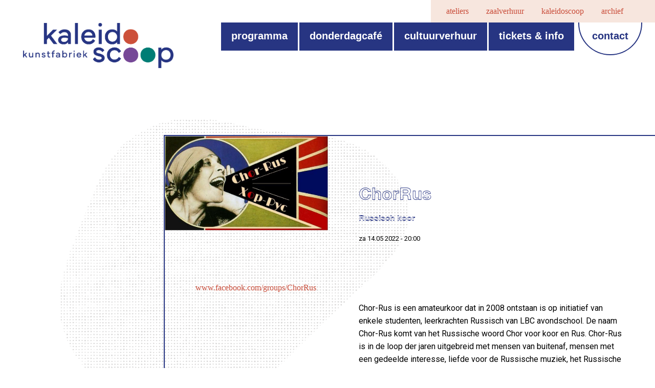

--- FILE ---
content_type: text/html; charset=UTF-8
request_url: https://kaleidoscoop.be/programma/chorrus/
body_size: 19328
content:
<!DOCTYPE html>
<html lang="nl-NL" class="html_stretched responsive av-preloader-disabled  html_header_top html_logo_left html_main_nav_header html_menu_right html_large html_header_sticky_disabled html_header_shrinking_disabled html_header_topbar_active html_mobile_menu_tablet html_header_searchicon html_content_align_center html_header_unstick_top_disabled html_header_stretch html_minimal_header html_av-overlay-full html_75 html_av-submenu-noclone html_entry_id_3668 av-cookies-no-cookie-consent av-no-preview av-default-lightbox html_text_menu_active av-mobile-menu-switch-default">
<head>
<meta charset="UTF-8" />
<meta name="robots" content="index, follow" />


<!-- mobile setting -->
<meta name="viewport" content="width=device-width, initial-scale=1">

<!-- Scripts/CSS and wp_head hook -->
<title>ChorRus &#8211; kaleidoscoop &#8211; kunstfabriek</title>
<meta name='robots' content='max-image-preview:large' />
<link rel='dns-prefetch' href='//challenges.cloudflare.com' />
<link rel="alternate" type="application/rss+xml" title="kaleidoscoop - kunstfabriek &raquo; feed" href="https://kaleidoscoop.be/feed/" />
<link rel="alternate" type="application/rss+xml" title="kaleidoscoop - kunstfabriek &raquo; reacties feed" href="https://kaleidoscoop.be/comments/feed/" />
<link rel="alternate" title="oEmbed (JSON)" type="application/json+oembed" href="https://kaleidoscoop.be/wp-json/oembed/1.0/embed?url=https%3A%2F%2Fkaleidoscoop.be%2Fprogramma%2Fchorrus%2F" />
<link rel="alternate" title="oEmbed (XML)" type="text/xml+oembed" href="https://kaleidoscoop.be/wp-json/oembed/1.0/embed?url=https%3A%2F%2Fkaleidoscoop.be%2Fprogramma%2Fchorrus%2F&#038;format=xml" />

<!-- google webfont font replacement -->

			<script type='text/javascript'>

				(function() {

					/*	check if webfonts are disabled by user setting via cookie - or user must opt in.	*/
					var html = document.getElementsByTagName('html')[0];
					var cookie_check = html.className.indexOf('av-cookies-needs-opt-in') >= 0 || html.className.indexOf('av-cookies-can-opt-out') >= 0;
					var allow_continue = true;
					var silent_accept_cookie = html.className.indexOf('av-cookies-user-silent-accept') >= 0;

					if( cookie_check && ! silent_accept_cookie )
					{
						if( ! document.cookie.match(/aviaCookieConsent/) || html.className.indexOf('av-cookies-session-refused') >= 0 )
						{
							allow_continue = false;
						}
						else
						{
							if( ! document.cookie.match(/aviaPrivacyRefuseCookiesHideBar/) )
							{
								allow_continue = false;
							}
							else if( ! document.cookie.match(/aviaPrivacyEssentialCookiesEnabled/) )
							{
								allow_continue = false;
							}
							else if( document.cookie.match(/aviaPrivacyGoogleWebfontsDisabled/) )
							{
								allow_continue = false;
							}
						}
					}

					if( allow_continue )
					{
						var f = document.createElement('link');

						f.type 	= 'text/css';
						f.rel 	= 'stylesheet';
						f.href 	= 'https://fonts.googleapis.com/css?family=Roboto:100,400,700&display=auto';
						f.id 	= 'avia-google-webfont';

						document.getElementsByTagName('head')[0].appendChild(f);
					}
				})();

			</script>
			<style id='wp-img-auto-sizes-contain-inline-css' type='text/css'>
img:is([sizes=auto i],[sizes^="auto," i]){contain-intrinsic-size:3000px 1500px}
/*# sourceURL=wp-img-auto-sizes-contain-inline-css */
</style>
<link rel='stylesheet' id='sbi_styles-css' href='https://kaleidoscoop.be/wp-content/plugins/instagram-feed/css/sbi-styles.min.css?ver=6.10.0' type='text/css' media='all' />
<style id='wp-emoji-styles-inline-css' type='text/css'>

	img.wp-smiley, img.emoji {
		display: inline !important;
		border: none !important;
		box-shadow: none !important;
		height: 1em !important;
		width: 1em !important;
		margin: 0 0.07em !important;
		vertical-align: -0.1em !important;
		background: none !important;
		padding: 0 !important;
	}
/*# sourceURL=wp-emoji-styles-inline-css */
</style>
<style id='wp-block-library-inline-css' type='text/css'>
:root{--wp-block-synced-color:#7a00df;--wp-block-synced-color--rgb:122,0,223;--wp-bound-block-color:var(--wp-block-synced-color);--wp-editor-canvas-background:#ddd;--wp-admin-theme-color:#007cba;--wp-admin-theme-color--rgb:0,124,186;--wp-admin-theme-color-darker-10:#006ba1;--wp-admin-theme-color-darker-10--rgb:0,107,160.5;--wp-admin-theme-color-darker-20:#005a87;--wp-admin-theme-color-darker-20--rgb:0,90,135;--wp-admin-border-width-focus:2px}@media (min-resolution:192dpi){:root{--wp-admin-border-width-focus:1.5px}}.wp-element-button{cursor:pointer}:root .has-very-light-gray-background-color{background-color:#eee}:root .has-very-dark-gray-background-color{background-color:#313131}:root .has-very-light-gray-color{color:#eee}:root .has-very-dark-gray-color{color:#313131}:root .has-vivid-green-cyan-to-vivid-cyan-blue-gradient-background{background:linear-gradient(135deg,#00d084,#0693e3)}:root .has-purple-crush-gradient-background{background:linear-gradient(135deg,#34e2e4,#4721fb 50%,#ab1dfe)}:root .has-hazy-dawn-gradient-background{background:linear-gradient(135deg,#faaca8,#dad0ec)}:root .has-subdued-olive-gradient-background{background:linear-gradient(135deg,#fafae1,#67a671)}:root .has-atomic-cream-gradient-background{background:linear-gradient(135deg,#fdd79a,#004a59)}:root .has-nightshade-gradient-background{background:linear-gradient(135deg,#330968,#31cdcf)}:root .has-midnight-gradient-background{background:linear-gradient(135deg,#020381,#2874fc)}:root{--wp--preset--font-size--normal:16px;--wp--preset--font-size--huge:42px}.has-regular-font-size{font-size:1em}.has-larger-font-size{font-size:2.625em}.has-normal-font-size{font-size:var(--wp--preset--font-size--normal)}.has-huge-font-size{font-size:var(--wp--preset--font-size--huge)}.has-text-align-center{text-align:center}.has-text-align-left{text-align:left}.has-text-align-right{text-align:right}.has-fit-text{white-space:nowrap!important}#end-resizable-editor-section{display:none}.aligncenter{clear:both}.items-justified-left{justify-content:flex-start}.items-justified-center{justify-content:center}.items-justified-right{justify-content:flex-end}.items-justified-space-between{justify-content:space-between}.screen-reader-text{border:0;clip-path:inset(50%);height:1px;margin:-1px;overflow:hidden;padding:0;position:absolute;width:1px;word-wrap:normal!important}.screen-reader-text:focus{background-color:#ddd;clip-path:none;color:#444;display:block;font-size:1em;height:auto;left:5px;line-height:normal;padding:15px 23px 14px;text-decoration:none;top:5px;width:auto;z-index:100000}html :where(.has-border-color){border-style:solid}html :where([style*=border-top-color]){border-top-style:solid}html :where([style*=border-right-color]){border-right-style:solid}html :where([style*=border-bottom-color]){border-bottom-style:solid}html :where([style*=border-left-color]){border-left-style:solid}html :where([style*=border-width]){border-style:solid}html :where([style*=border-top-width]){border-top-style:solid}html :where([style*=border-right-width]){border-right-style:solid}html :where([style*=border-bottom-width]){border-bottom-style:solid}html :where([style*=border-left-width]){border-left-style:solid}html :where(img[class*=wp-image-]){height:auto;max-width:100%}:where(figure){margin:0 0 1em}html :where(.is-position-sticky){--wp-admin--admin-bar--position-offset:var(--wp-admin--admin-bar--height,0px)}@media screen and (max-width:600px){html :where(.is-position-sticky){--wp-admin--admin-bar--position-offset:0px}}

/*# sourceURL=wp-block-library-inline-css */
</style><style id='global-styles-inline-css' type='text/css'>
:root{--wp--preset--aspect-ratio--square: 1;--wp--preset--aspect-ratio--4-3: 4/3;--wp--preset--aspect-ratio--3-4: 3/4;--wp--preset--aspect-ratio--3-2: 3/2;--wp--preset--aspect-ratio--2-3: 2/3;--wp--preset--aspect-ratio--16-9: 16/9;--wp--preset--aspect-ratio--9-16: 9/16;--wp--preset--color--black: #000000;--wp--preset--color--cyan-bluish-gray: #abb8c3;--wp--preset--color--white: #ffffff;--wp--preset--color--pale-pink: #f78da7;--wp--preset--color--vivid-red: #cf2e2e;--wp--preset--color--luminous-vivid-orange: #ff6900;--wp--preset--color--luminous-vivid-amber: #fcb900;--wp--preset--color--light-green-cyan: #7bdcb5;--wp--preset--color--vivid-green-cyan: #00d084;--wp--preset--color--pale-cyan-blue: #8ed1fc;--wp--preset--color--vivid-cyan-blue: #0693e3;--wp--preset--color--vivid-purple: #9b51e0;--wp--preset--color--metallic-red: #b02b2c;--wp--preset--color--maximum-yellow-red: #edae44;--wp--preset--color--yellow-sun: #eeee22;--wp--preset--color--palm-leaf: #83a846;--wp--preset--color--aero: #7bb0e7;--wp--preset--color--old-lavender: #745f7e;--wp--preset--color--steel-teal: #5f8789;--wp--preset--color--raspberry-pink: #d65799;--wp--preset--color--medium-turquoise: #4ecac2;--wp--preset--gradient--vivid-cyan-blue-to-vivid-purple: linear-gradient(135deg,rgb(6,147,227) 0%,rgb(155,81,224) 100%);--wp--preset--gradient--light-green-cyan-to-vivid-green-cyan: linear-gradient(135deg,rgb(122,220,180) 0%,rgb(0,208,130) 100%);--wp--preset--gradient--luminous-vivid-amber-to-luminous-vivid-orange: linear-gradient(135deg,rgb(252,185,0) 0%,rgb(255,105,0) 100%);--wp--preset--gradient--luminous-vivid-orange-to-vivid-red: linear-gradient(135deg,rgb(255,105,0) 0%,rgb(207,46,46) 100%);--wp--preset--gradient--very-light-gray-to-cyan-bluish-gray: linear-gradient(135deg,rgb(238,238,238) 0%,rgb(169,184,195) 100%);--wp--preset--gradient--cool-to-warm-spectrum: linear-gradient(135deg,rgb(74,234,220) 0%,rgb(151,120,209) 20%,rgb(207,42,186) 40%,rgb(238,44,130) 60%,rgb(251,105,98) 80%,rgb(254,248,76) 100%);--wp--preset--gradient--blush-light-purple: linear-gradient(135deg,rgb(255,206,236) 0%,rgb(152,150,240) 100%);--wp--preset--gradient--blush-bordeaux: linear-gradient(135deg,rgb(254,205,165) 0%,rgb(254,45,45) 50%,rgb(107,0,62) 100%);--wp--preset--gradient--luminous-dusk: linear-gradient(135deg,rgb(255,203,112) 0%,rgb(199,81,192) 50%,rgb(65,88,208) 100%);--wp--preset--gradient--pale-ocean: linear-gradient(135deg,rgb(255,245,203) 0%,rgb(182,227,212) 50%,rgb(51,167,181) 100%);--wp--preset--gradient--electric-grass: linear-gradient(135deg,rgb(202,248,128) 0%,rgb(113,206,126) 100%);--wp--preset--gradient--midnight: linear-gradient(135deg,rgb(2,3,129) 0%,rgb(40,116,252) 100%);--wp--preset--font-size--small: 1rem;--wp--preset--font-size--medium: 1.125rem;--wp--preset--font-size--large: 1.75rem;--wp--preset--font-size--x-large: clamp(1.75rem, 3vw, 2.25rem);--wp--preset--spacing--20: 0.44rem;--wp--preset--spacing--30: 0.67rem;--wp--preset--spacing--40: 1rem;--wp--preset--spacing--50: 1.5rem;--wp--preset--spacing--60: 2.25rem;--wp--preset--spacing--70: 3.38rem;--wp--preset--spacing--80: 5.06rem;--wp--preset--shadow--natural: 6px 6px 9px rgba(0, 0, 0, 0.2);--wp--preset--shadow--deep: 12px 12px 50px rgba(0, 0, 0, 0.4);--wp--preset--shadow--sharp: 6px 6px 0px rgba(0, 0, 0, 0.2);--wp--preset--shadow--outlined: 6px 6px 0px -3px rgb(255, 255, 255), 6px 6px rgb(0, 0, 0);--wp--preset--shadow--crisp: 6px 6px 0px rgb(0, 0, 0);}:root { --wp--style--global--content-size: 800px;--wp--style--global--wide-size: 1130px; }:where(body) { margin: 0; }.wp-site-blocks > .alignleft { float: left; margin-right: 2em; }.wp-site-blocks > .alignright { float: right; margin-left: 2em; }.wp-site-blocks > .aligncenter { justify-content: center; margin-left: auto; margin-right: auto; }:where(.is-layout-flex){gap: 0.5em;}:where(.is-layout-grid){gap: 0.5em;}.is-layout-flow > .alignleft{float: left;margin-inline-start: 0;margin-inline-end: 2em;}.is-layout-flow > .alignright{float: right;margin-inline-start: 2em;margin-inline-end: 0;}.is-layout-flow > .aligncenter{margin-left: auto !important;margin-right: auto !important;}.is-layout-constrained > .alignleft{float: left;margin-inline-start: 0;margin-inline-end: 2em;}.is-layout-constrained > .alignright{float: right;margin-inline-start: 2em;margin-inline-end: 0;}.is-layout-constrained > .aligncenter{margin-left: auto !important;margin-right: auto !important;}.is-layout-constrained > :where(:not(.alignleft):not(.alignright):not(.alignfull)){max-width: var(--wp--style--global--content-size);margin-left: auto !important;margin-right: auto !important;}.is-layout-constrained > .alignwide{max-width: var(--wp--style--global--wide-size);}body .is-layout-flex{display: flex;}.is-layout-flex{flex-wrap: wrap;align-items: center;}.is-layout-flex > :is(*, div){margin: 0;}body .is-layout-grid{display: grid;}.is-layout-grid > :is(*, div){margin: 0;}body{padding-top: 0px;padding-right: 0px;padding-bottom: 0px;padding-left: 0px;}a:where(:not(.wp-element-button)){text-decoration: underline;}:root :where(.wp-element-button, .wp-block-button__link){background-color: #32373c;border-width: 0;color: #fff;font-family: inherit;font-size: inherit;font-style: inherit;font-weight: inherit;letter-spacing: inherit;line-height: inherit;padding-top: calc(0.667em + 2px);padding-right: calc(1.333em + 2px);padding-bottom: calc(0.667em + 2px);padding-left: calc(1.333em + 2px);text-decoration: none;text-transform: inherit;}.has-black-color{color: var(--wp--preset--color--black) !important;}.has-cyan-bluish-gray-color{color: var(--wp--preset--color--cyan-bluish-gray) !important;}.has-white-color{color: var(--wp--preset--color--white) !important;}.has-pale-pink-color{color: var(--wp--preset--color--pale-pink) !important;}.has-vivid-red-color{color: var(--wp--preset--color--vivid-red) !important;}.has-luminous-vivid-orange-color{color: var(--wp--preset--color--luminous-vivid-orange) !important;}.has-luminous-vivid-amber-color{color: var(--wp--preset--color--luminous-vivid-amber) !important;}.has-light-green-cyan-color{color: var(--wp--preset--color--light-green-cyan) !important;}.has-vivid-green-cyan-color{color: var(--wp--preset--color--vivid-green-cyan) !important;}.has-pale-cyan-blue-color{color: var(--wp--preset--color--pale-cyan-blue) !important;}.has-vivid-cyan-blue-color{color: var(--wp--preset--color--vivid-cyan-blue) !important;}.has-vivid-purple-color{color: var(--wp--preset--color--vivid-purple) !important;}.has-metallic-red-color{color: var(--wp--preset--color--metallic-red) !important;}.has-maximum-yellow-red-color{color: var(--wp--preset--color--maximum-yellow-red) !important;}.has-yellow-sun-color{color: var(--wp--preset--color--yellow-sun) !important;}.has-palm-leaf-color{color: var(--wp--preset--color--palm-leaf) !important;}.has-aero-color{color: var(--wp--preset--color--aero) !important;}.has-old-lavender-color{color: var(--wp--preset--color--old-lavender) !important;}.has-steel-teal-color{color: var(--wp--preset--color--steel-teal) !important;}.has-raspberry-pink-color{color: var(--wp--preset--color--raspberry-pink) !important;}.has-medium-turquoise-color{color: var(--wp--preset--color--medium-turquoise) !important;}.has-black-background-color{background-color: var(--wp--preset--color--black) !important;}.has-cyan-bluish-gray-background-color{background-color: var(--wp--preset--color--cyan-bluish-gray) !important;}.has-white-background-color{background-color: var(--wp--preset--color--white) !important;}.has-pale-pink-background-color{background-color: var(--wp--preset--color--pale-pink) !important;}.has-vivid-red-background-color{background-color: var(--wp--preset--color--vivid-red) !important;}.has-luminous-vivid-orange-background-color{background-color: var(--wp--preset--color--luminous-vivid-orange) !important;}.has-luminous-vivid-amber-background-color{background-color: var(--wp--preset--color--luminous-vivid-amber) !important;}.has-light-green-cyan-background-color{background-color: var(--wp--preset--color--light-green-cyan) !important;}.has-vivid-green-cyan-background-color{background-color: var(--wp--preset--color--vivid-green-cyan) !important;}.has-pale-cyan-blue-background-color{background-color: var(--wp--preset--color--pale-cyan-blue) !important;}.has-vivid-cyan-blue-background-color{background-color: var(--wp--preset--color--vivid-cyan-blue) !important;}.has-vivid-purple-background-color{background-color: var(--wp--preset--color--vivid-purple) !important;}.has-metallic-red-background-color{background-color: var(--wp--preset--color--metallic-red) !important;}.has-maximum-yellow-red-background-color{background-color: var(--wp--preset--color--maximum-yellow-red) !important;}.has-yellow-sun-background-color{background-color: var(--wp--preset--color--yellow-sun) !important;}.has-palm-leaf-background-color{background-color: var(--wp--preset--color--palm-leaf) !important;}.has-aero-background-color{background-color: var(--wp--preset--color--aero) !important;}.has-old-lavender-background-color{background-color: var(--wp--preset--color--old-lavender) !important;}.has-steel-teal-background-color{background-color: var(--wp--preset--color--steel-teal) !important;}.has-raspberry-pink-background-color{background-color: var(--wp--preset--color--raspberry-pink) !important;}.has-medium-turquoise-background-color{background-color: var(--wp--preset--color--medium-turquoise) !important;}.has-black-border-color{border-color: var(--wp--preset--color--black) !important;}.has-cyan-bluish-gray-border-color{border-color: var(--wp--preset--color--cyan-bluish-gray) !important;}.has-white-border-color{border-color: var(--wp--preset--color--white) !important;}.has-pale-pink-border-color{border-color: var(--wp--preset--color--pale-pink) !important;}.has-vivid-red-border-color{border-color: var(--wp--preset--color--vivid-red) !important;}.has-luminous-vivid-orange-border-color{border-color: var(--wp--preset--color--luminous-vivid-orange) !important;}.has-luminous-vivid-amber-border-color{border-color: var(--wp--preset--color--luminous-vivid-amber) !important;}.has-light-green-cyan-border-color{border-color: var(--wp--preset--color--light-green-cyan) !important;}.has-vivid-green-cyan-border-color{border-color: var(--wp--preset--color--vivid-green-cyan) !important;}.has-pale-cyan-blue-border-color{border-color: var(--wp--preset--color--pale-cyan-blue) !important;}.has-vivid-cyan-blue-border-color{border-color: var(--wp--preset--color--vivid-cyan-blue) !important;}.has-vivid-purple-border-color{border-color: var(--wp--preset--color--vivid-purple) !important;}.has-metallic-red-border-color{border-color: var(--wp--preset--color--metallic-red) !important;}.has-maximum-yellow-red-border-color{border-color: var(--wp--preset--color--maximum-yellow-red) !important;}.has-yellow-sun-border-color{border-color: var(--wp--preset--color--yellow-sun) !important;}.has-palm-leaf-border-color{border-color: var(--wp--preset--color--palm-leaf) !important;}.has-aero-border-color{border-color: var(--wp--preset--color--aero) !important;}.has-old-lavender-border-color{border-color: var(--wp--preset--color--old-lavender) !important;}.has-steel-teal-border-color{border-color: var(--wp--preset--color--steel-teal) !important;}.has-raspberry-pink-border-color{border-color: var(--wp--preset--color--raspberry-pink) !important;}.has-medium-turquoise-border-color{border-color: var(--wp--preset--color--medium-turquoise) !important;}.has-vivid-cyan-blue-to-vivid-purple-gradient-background{background: var(--wp--preset--gradient--vivid-cyan-blue-to-vivid-purple) !important;}.has-light-green-cyan-to-vivid-green-cyan-gradient-background{background: var(--wp--preset--gradient--light-green-cyan-to-vivid-green-cyan) !important;}.has-luminous-vivid-amber-to-luminous-vivid-orange-gradient-background{background: var(--wp--preset--gradient--luminous-vivid-amber-to-luminous-vivid-orange) !important;}.has-luminous-vivid-orange-to-vivid-red-gradient-background{background: var(--wp--preset--gradient--luminous-vivid-orange-to-vivid-red) !important;}.has-very-light-gray-to-cyan-bluish-gray-gradient-background{background: var(--wp--preset--gradient--very-light-gray-to-cyan-bluish-gray) !important;}.has-cool-to-warm-spectrum-gradient-background{background: var(--wp--preset--gradient--cool-to-warm-spectrum) !important;}.has-blush-light-purple-gradient-background{background: var(--wp--preset--gradient--blush-light-purple) !important;}.has-blush-bordeaux-gradient-background{background: var(--wp--preset--gradient--blush-bordeaux) !important;}.has-luminous-dusk-gradient-background{background: var(--wp--preset--gradient--luminous-dusk) !important;}.has-pale-ocean-gradient-background{background: var(--wp--preset--gradient--pale-ocean) !important;}.has-electric-grass-gradient-background{background: var(--wp--preset--gradient--electric-grass) !important;}.has-midnight-gradient-background{background: var(--wp--preset--gradient--midnight) !important;}.has-small-font-size{font-size: var(--wp--preset--font-size--small) !important;}.has-medium-font-size{font-size: var(--wp--preset--font-size--medium) !important;}.has-large-font-size{font-size: var(--wp--preset--font-size--large) !important;}.has-x-large-font-size{font-size: var(--wp--preset--font-size--x-large) !important;}
/*# sourceURL=global-styles-inline-css */
</style>

<link rel='stylesheet' id='contact-form-7-css' href='https://kaleidoscoop.be/wp-content/plugins/contact-form-7/includes/css/styles.css?ver=6.1.4' type='text/css' media='all' />
<link rel='stylesheet' id='events-manager-css' href='https://kaleidoscoop.be/wp-content/plugins/events-manager/includes/css/events-manager.min.css?ver=7.2.3.1' type='text/css' media='all' />
<style id='events-manager-inline-css' type='text/css'>
body .em { --font-family : inherit; --font-weight : inherit; --font-size : 1em; --line-height : inherit; }
/*# sourceURL=events-manager-inline-css */
</style>
<link rel='stylesheet' id='search-filter-plugin-styles-css' href='https://kaleidoscoop.be/wp-content/plugins/search-filter-pro/public/assets/css/search-filter.min.css?ver=2.5.12' type='text/css' media='all' />
<link rel='stylesheet' id='newsletter-css' href='https://kaleidoscoop.be/wp-content/plugins/newsletter/style.css?ver=9.1.1' type='text/css' media='all' />
<link rel='stylesheet' id='custom-layouts-styles-css' href='https://kaleidoscoop.be/wp-content/uploads/custom-layouts/style.css?ver=82' type='text/css' media='all' />
<link rel='stylesheet' id='avia-merged-styles-css' href='https://kaleidoscoop.be/wp-content/uploads/dynamic_avia/avia-merged-styles-c9a9d369411eae2f7c58c6c75412cb52---696eb1eaee90f.css' type='text/css' media='all' />
<link rel='stylesheet' id='avia-single-post-3668-css' href='https://kaleidoscoop.be/wp-content/uploads/dynamic_avia/avia_posts_css/post-3668.css?ver=ver-1768883593' type='text/css' media='all' />
<script type="text/javascript" src="https://kaleidoscoop.be/wp-includes/js/jquery/jquery.min.js?ver=3.7.1" id="jquery-core-js"></script>
<script type="text/javascript" src="https://kaleidoscoop.be/wp-includes/js/jquery/ui/core.min.js?ver=1.13.3" id="jquery-ui-core-js"></script>
<script type="text/javascript" src="https://kaleidoscoop.be/wp-includes/js/jquery/ui/mouse.min.js?ver=1.13.3" id="jquery-ui-mouse-js"></script>
<script type="text/javascript" src="https://kaleidoscoop.be/wp-includes/js/jquery/ui/sortable.min.js?ver=1.13.3" id="jquery-ui-sortable-js"></script>
<script type="text/javascript" src="https://kaleidoscoop.be/wp-includes/js/jquery/ui/datepicker.min.js?ver=1.13.3" id="jquery-ui-datepicker-js"></script>
<script type="text/javascript" id="jquery-ui-datepicker-js-after">
/* <![CDATA[ */
jQuery(function(jQuery){jQuery.datepicker.setDefaults({"closeText":"Sluiten","currentText":"Vandaag","monthNames":["januari","februari","maart","april","mei","juni","juli","augustus","september","oktober","november","december"],"monthNamesShort":["jan","feb","mrt","apr","mei","jun","jul","aug","sep","okt","nov","dec"],"nextText":"Volgende","prevText":"Vorige","dayNames":["zondag","maandag","dinsdag","woensdag","donderdag","vrijdag","zaterdag"],"dayNamesShort":["zo","ma","di","wo","do","vr","za"],"dayNamesMin":["Z","M","D","W","D","V","Z"],"dateFormat":"dd/mm/yy","firstDay":1,"isRTL":false});});
//# sourceURL=jquery-ui-datepicker-js-after
/* ]]> */
</script>
<script type="text/javascript" src="https://kaleidoscoop.be/wp-includes/js/jquery/ui/resizable.min.js?ver=1.13.3" id="jquery-ui-resizable-js"></script>
<script type="text/javascript" src="https://kaleidoscoop.be/wp-includes/js/jquery/ui/draggable.min.js?ver=1.13.3" id="jquery-ui-draggable-js"></script>
<script type="text/javascript" src="https://kaleidoscoop.be/wp-includes/js/jquery/ui/controlgroup.min.js?ver=1.13.3" id="jquery-ui-controlgroup-js"></script>
<script type="text/javascript" src="https://kaleidoscoop.be/wp-includes/js/jquery/ui/checkboxradio.min.js?ver=1.13.3" id="jquery-ui-checkboxradio-js"></script>
<script type="text/javascript" src="https://kaleidoscoop.be/wp-includes/js/jquery/ui/button.min.js?ver=1.13.3" id="jquery-ui-button-js"></script>
<script type="text/javascript" src="https://kaleidoscoop.be/wp-includes/js/jquery/ui/dialog.min.js?ver=1.13.3" id="jquery-ui-dialog-js"></script>
<script type="text/javascript" id="events-manager-js-extra">
/* <![CDATA[ */
var EM = {"ajaxurl":"https://kaleidoscoop.be/wp-admin/admin-ajax.php","locationajaxurl":"https://kaleidoscoop.be/wp-admin/admin-ajax.php?action=locations_search","firstDay":"1","locale":"nl","dateFormat":"yy-mm-dd","ui_css":"https://kaleidoscoop.be/wp-content/plugins/events-manager/includes/css/jquery-ui/build.min.css","show24hours":"1","is_ssl":"1","autocomplete_limit":"10","calendar":{"breakpoints":{"small":560,"medium":908,"large":false},"month_format":"M Y"},"phone":"","datepicker":{"format":"d/m Y","locale":"nl"},"search":{"breakpoints":{"small":650,"medium":850,"full":false}},"url":"https://kaleidoscoop.be/wp-content/plugins/events-manager","assets":{"input.em-uploader":{"js":{"em-uploader":{"url":"https://kaleidoscoop.be/wp-content/plugins/events-manager/includes/js/em-uploader.js?v=7.2.3.1","event":"em_uploader_ready"}}},".em-event-editor":{"js":{"event-editor":{"url":"https://kaleidoscoop.be/wp-content/plugins/events-manager/includes/js/events-manager-event-editor.js?v=7.2.3.1","event":"em_event_editor_ready"}},"css":{"event-editor":"https://kaleidoscoop.be/wp-content/plugins/events-manager/includes/css/events-manager-event-editor.min.css?v=7.2.3.1"}},".em-recurrence-sets, .em-timezone":{"js":{"luxon":{"url":"luxon/luxon.js?v=7.2.3.1","event":"em_luxon_ready"}}},".em-booking-form, #em-booking-form, .em-booking-recurring, .em-event-booking-form":{"js":{"em-bookings":{"url":"https://kaleidoscoop.be/wp-content/plugins/events-manager/includes/js/bookingsform.js?v=7.2.3.1","event":"em_booking_form_js_loaded"}}},"#em-opt-archetypes":{"js":{"archetypes":"https://kaleidoscoop.be/wp-content/plugins/events-manager/includes/js/admin-archetype-editor.js?v=7.2.3.1","archetypes_ms":"https://kaleidoscoop.be/wp-content/plugins/events-manager/includes/js/admin-archetypes.js?v=7.2.3.1","qs":"qs/qs.js?v=7.2.3.1"}}},"cached":"","txt_search":"Zoeken","txt_searching":"Bezig met zoeken...","txt_loading":"Aan het laden..."};
//# sourceURL=events-manager-js-extra
/* ]]> */
</script>
<script type="text/javascript" src="https://kaleidoscoop.be/wp-content/plugins/events-manager/includes/js/events-manager.js?ver=7.2.3.1" id="events-manager-js"></script>
<script type="text/javascript" src="https://kaleidoscoop.be/wp-content/plugins/events-manager/includes/external/flatpickr/l10n/nl.js?ver=7.2.3.1" id="em-flatpickr-localization-js"></script>
<script type="text/javascript" id="search-filter-plugin-build-js-extra">
/* <![CDATA[ */
var SF_LDATA = {"ajax_url":"https://kaleidoscoop.be/wp-admin/admin-ajax.php","home_url":"https://kaleidoscoop.be/","extensions":[]};
//# sourceURL=search-filter-plugin-build-js-extra
/* ]]> */
</script>
<script type="text/javascript" src="https://kaleidoscoop.be/wp-content/plugins/search-filter-pro/public/assets/js/search-filter-build.min.js?ver=2.5.12" id="search-filter-plugin-build-js"></script>
<script type="text/javascript" src="https://kaleidoscoop.be/wp-content/plugins/search-filter-pro/public/assets/js/chosen.jquery.min.js?ver=2.5.12" id="search-filter-plugin-chosen-js"></script>
<script type="text/javascript" src="https://kaleidoscoop.be/wp-content/uploads/dynamic_avia/avia-head-scripts-4f5eead831c86c2e16cfa55444a254ca---696eb1eb05ea5.js" id="avia-head-scripts-js"></script>
<link rel="https://api.w.org/" href="https://kaleidoscoop.be/wp-json/" /><link rel="EditURI" type="application/rsd+xml" title="RSD" href="https://kaleidoscoop.be/xmlrpc.php?rsd" />
<link rel="canonical" href="https://kaleidoscoop.be/programma/chorrus/" />
<link rel='shortlink' href='https://kaleidoscoop.be/?p=3668' />
<meta property="og:image" content="https://kaleidoscoop.be/wp-content/uploads/2018/05/Chor-Rus-logo.jpg" />
<link rel="icon" href="https://kaleidoscoop.be/wp-content/uploads/2022/06/favicon.png" type="image/png">
<!--[if lt IE 9]><script src="https://kaleidoscoop.be/wp-content/themes/enfold/js/html5shiv.js"></script><![endif]--><link rel="profile" href="https://gmpg.org/xfn/11" />
<link rel="alternate" type="application/rss+xml" title="kaleidoscoop - kunstfabriek RSS2 Feed" href="https://kaleidoscoop.be/feed/" />
<link rel="pingback" href="https://kaleidoscoop.be/xmlrpc.php" />

<!-- To speed up the rendering and to display the site as fast as possible to the user we include some styles and scripts for above the fold content inline -->
<script type="text/javascript">'use strict';var avia_is_mobile=!1;if(/Android|webOS|iPhone|iPad|iPod|BlackBerry|IEMobile|Opera Mini/i.test(navigator.userAgent)&&'ontouchstart' in document.documentElement){avia_is_mobile=!0;document.documentElement.className+=' avia_mobile '}
else{document.documentElement.className+=' avia_desktop '};document.documentElement.className+=' js_active ';(function(){var e=['-webkit-','-moz-','-ms-',''],n='',o=!1,a=!1;for(var t in e){if(e[t]+'transform' in document.documentElement.style){o=!0;n=e[t]+'transform'};if(e[t]+'perspective' in document.documentElement.style){a=!0}};if(o){document.documentElement.className+=' avia_transform '};if(a){document.documentElement.className+=' avia_transform3d '};if(typeof document.getElementsByClassName=='function'&&typeof document.documentElement.getBoundingClientRect=='function'&&avia_is_mobile==!1){if(n&&window.innerHeight>0){setTimeout(function(){var e=0,o={},a=0,t=document.getElementsByClassName('av-parallax'),i=window.pageYOffset||document.documentElement.scrollTop;for(e=0;e<t.length;e++){t[e].style.top='0px';o=t[e].getBoundingClientRect();a=Math.ceil((window.innerHeight+i-o.top)*0.3);t[e].style[n]='translate(0px, '+a+'px)';t[e].style.top='auto';t[e].className+=' enabled-parallax '}},50)}}})();</script><style type="text/css">
		@font-face {font-family: 'entypo-fontello-enfold'; font-weight: normal; font-style: normal; font-display: auto;
		src: url('https://kaleidoscoop.be/wp-content/themes/enfold/config-templatebuilder/avia-template-builder/assets/fonts/entypo-fontello-enfold/entypo-fontello-enfold.woff2') format('woff2'),
		url('https://kaleidoscoop.be/wp-content/themes/enfold/config-templatebuilder/avia-template-builder/assets/fonts/entypo-fontello-enfold/entypo-fontello-enfold.woff') format('woff'),
		url('https://kaleidoscoop.be/wp-content/themes/enfold/config-templatebuilder/avia-template-builder/assets/fonts/entypo-fontello-enfold/entypo-fontello-enfold.ttf') format('truetype'),
		url('https://kaleidoscoop.be/wp-content/themes/enfold/config-templatebuilder/avia-template-builder/assets/fonts/entypo-fontello-enfold/entypo-fontello-enfold.svg#entypo-fontello-enfold') format('svg'),
		url('https://kaleidoscoop.be/wp-content/themes/enfold/config-templatebuilder/avia-template-builder/assets/fonts/entypo-fontello-enfold/entypo-fontello-enfold.eot'),
		url('https://kaleidoscoop.be/wp-content/themes/enfold/config-templatebuilder/avia-template-builder/assets/fonts/entypo-fontello-enfold/entypo-fontello-enfold.eot?#iefix') format('embedded-opentype');
		}

		#top .avia-font-entypo-fontello-enfold, body .avia-font-entypo-fontello-enfold, html body [data-av_iconfont='entypo-fontello-enfold']:before{ font-family: 'entypo-fontello-enfold'; }
		
		@font-face {font-family: 'entypo-fontello'; font-weight: normal; font-style: normal; font-display: auto;
		src: url('https://kaleidoscoop.be/wp-content/themes/enfold/config-templatebuilder/avia-template-builder/assets/fonts/entypo-fontello/entypo-fontello.woff2') format('woff2'),
		url('https://kaleidoscoop.be/wp-content/themes/enfold/config-templatebuilder/avia-template-builder/assets/fonts/entypo-fontello/entypo-fontello.woff') format('woff'),
		url('https://kaleidoscoop.be/wp-content/themes/enfold/config-templatebuilder/avia-template-builder/assets/fonts/entypo-fontello/entypo-fontello.ttf') format('truetype'),
		url('https://kaleidoscoop.be/wp-content/themes/enfold/config-templatebuilder/avia-template-builder/assets/fonts/entypo-fontello/entypo-fontello.svg#entypo-fontello') format('svg'),
		url('https://kaleidoscoop.be/wp-content/themes/enfold/config-templatebuilder/avia-template-builder/assets/fonts/entypo-fontello/entypo-fontello.eot'),
		url('https://kaleidoscoop.be/wp-content/themes/enfold/config-templatebuilder/avia-template-builder/assets/fonts/entypo-fontello/entypo-fontello.eot?#iefix') format('embedded-opentype');
		}

		#top .avia-font-entypo-fontello, body .avia-font-entypo-fontello, html body [data-av_iconfont='entypo-fontello']:before{ font-family: 'entypo-fontello'; }
		</style>

<!--
Debugging Info for Theme support: 

Theme: Enfold
Version: 7.1.1
Installed: enfold
AviaFramework Version: 5.6
AviaBuilder Version: 6.0
aviaElementManager Version: 1.0.1
- - - - - - - - - - -
ChildTheme: Kaleidoscoop
ChildTheme Version: 1.0
ChildTheme Installed: enfold

- - - - - - - - - - -
ML:256-PU:39-PLA:22
WP:6.9
Compress: CSS:all theme files - JS:all theme files
Updates: disabled
PLAu:22
-->
</head>

<body id="top" class="wp-singular event-template-default single single-event postid-3668 wp-theme-enfold wp-child-theme-kaleidoscoop stretched no_sidebar_border rtl_columns av-curtain-numeric helveticaneueltcom-bdou-custom helveticaneueltcom-bdou roboto  post-type-event avia-responsive-images-support" itemscope="itemscope" itemtype="https://schema.org/WebPage" >

	
	<div id='wrap_all'>

	
<header id='header' class='all_colors header_color light_bg_color  av_header_top av_logo_left av_main_nav_header av_menu_right av_large av_header_sticky_disabled av_header_shrinking_disabled av_header_stretch av_mobile_menu_tablet av_header_searchicon av_header_unstick_top_disabled av_minimal_header av_bottom_nav_disabled  av_header_border_disabled' aria-label="Header" data-av_shrink_factor='50' role="banner" itemscope="itemscope" itemtype="https://schema.org/WPHeader" >

		<div id='header_meta' class='container_wrap container_wrap_meta  av_secondary_right av_extra_header_active av_entry_id_3668'>

			      <div class='container'>
			      <nav class='sub_menu'  role="navigation" itemscope="itemscope" itemtype="https://schema.org/SiteNavigationElement" ><ul role="menu" class="menu" id="avia2-menu"><li role="menuitem" id="menu-item-3730" class="menu-item menu-item-type-post_type menu-item-object-page menu-item-3730"><a href="https://kaleidoscoop.be/ateliers/">ateliers</a></li>
<li role="menuitem" id="menu-item-9594" class="menu-item menu-item-type-post_type menu-item-object-page menu-item-9594"><a href="https://kaleidoscoop.be/zaalverhuur/">zaalverhuur</a></li>
<li role="menuitem" id="menu-item-4352" class="menu-item menu-item-type-post_type menu-item-object-page menu-item-4352"><a href="https://kaleidoscoop.be/kaleidoscoop/">kaleidoscoop</a></li>
<li role="menuitem" id="menu-item-3729" class="menu-item menu-item-type-post_type menu-item-object-page menu-item-3729"><a href="https://kaleidoscoop.be/archief/">archief</a></li>
</ul></nav>			      </div>
		</div>

		<div  id='header_main' class='container_wrap container_wrap_logo'>

        <div class='container av-logo-container'><div class='inner-container'><span class='logo avia-standard-logo'><a href='https://kaleidoscoop.be/' class='' aria-label='kaleidoscoop-logo-1' title='kaleidoscoop-logo-1'><img src="https://kaleidoscoop.be/wp-content/uploads/2025/05/kaleidoscoop-logo-1.png" srcset="https://kaleidoscoop.be/wp-content/uploads/2025/05/kaleidoscoop-logo-1.png 729w, https://kaleidoscoop.be/wp-content/uploads/2025/05/kaleidoscoop-logo-1-300x92.png 300w, https://kaleidoscoop.be/wp-content/uploads/2025/05/kaleidoscoop-logo-1-705x216.png 705w" sizes="(max-width: 729px) 100vw, 729px" height="100" width="300" alt='kaleidoscoop - kunstfabriek' title='kaleidoscoop-logo-1' /></a></span><nav class='main_menu' data-selectname='Selecteer een pagina'  role="navigation" itemscope="itemscope" itemtype="https://schema.org/SiteNavigationElement" ><div class="avia-menu av-main-nav-wrap"><ul role="menu" class="menu av-main-nav" id="avia-menu"><li role="menuitem" id="menu-item-3725" class="menu-item menu-item-type-post_type menu-item-object-page menu-item-top-level menu-item-top-level-1"><a href="https://kaleidoscoop.be/programma-overzicht/" itemprop="url" tabindex="0"><span class="avia-bullet"></span><span class="avia-menu-text">programma</span><span class="avia-menu-fx"><span class="avia-arrow-wrap"><span class="avia-arrow"></span></span></span></a></li>
<li role="menuitem" id="menu-item-5003" class="menu-item menu-item-type-post_type menu-item-object-page menu-item-top-level menu-item-top-level-2"><a href="https://kaleidoscoop.be/donderdagcafe/" itemprop="url" tabindex="0"><span class="avia-bullet"></span><span class="avia-menu-text">donderdagcafé</span><span class="avia-menu-fx"><span class="avia-arrow-wrap"><span class="avia-arrow"></span></span></span></a></li>
<li role="menuitem" id="menu-item-9789" class="menu-item menu-item-type-post_type menu-item-object-page menu-item-has-children menu-item-top-level menu-item-top-level-3"><a href="https://kaleidoscoop.be/cultuurverhuur/" itemprop="url" tabindex="0"><span class="avia-bullet"></span><span class="avia-menu-text">cultuurverhuur</span><span class="avia-menu-fx"><span class="avia-arrow-wrap"><span class="avia-arrow"></span></span></span></a>


<ul class="sub-menu">
	<li role="menuitem" id="menu-item-9593" class="menu-item menu-item-type-post_type menu-item-object-page"><a href="https://kaleidoscoop.be/workshops-lessen/" itemprop="url" tabindex="0"><span class="avia-bullet"></span><span class="avia-menu-text">workshops &#038; lessen</span></a></li>
	<li role="menuitem" id="menu-item-9637" class="menu-item menu-item-type-post_type menu-item-object-page"><a href="https://kaleidoscoop.be/voorstellingen-lezingen/" itemprop="url" tabindex="0"><span class="avia-bullet"></span><span class="avia-menu-text">voorstellingen &#038; lezingen</span></a></li>
</ul>
</li>
<li role="menuitem" id="menu-item-3726" class="menu-item menu-item-type-post_type menu-item-object-page menu-item-top-level menu-item-top-level-4"><a href="https://kaleidoscoop.be/tickets-info/" itemprop="url" tabindex="0"><span class="avia-bullet"></span><span class="avia-menu-text">tickets &#038; info</span><span class="avia-menu-fx"><span class="avia-arrow-wrap"><span class="avia-arrow"></span></span></span></a></li>
<li role="menuitem" id="menu-item-3724" class="menu-item menu-item-type-post_type menu-item-object-page av-menu-button av-menu-button-bordered menu-item-top-level menu-item-top-level-5"><a href="https://kaleidoscoop.be/contact/" itemprop="url" tabindex="0"><span class="avia-bullet"></span><span class="avia-menu-text">contact</span><span class="avia-menu-fx"><span class="avia-arrow-wrap"><span class="avia-arrow"></span></span></span></a></li>
<li id="menu-item-search" class="noMobile menu-item menu-item-search-dropdown menu-item-avia-special" role="menuitem"><a class="avia-svg-icon avia-font-svg_entypo-fontello" aria-label="Zoek" href="?s=" rel="nofollow" title="Klik om het zoekinvoerveld te openen" data-avia-search-tooltip="
&lt;search&gt;
	&lt;form role=&quot;search&quot; action=&quot;https://kaleidoscoop.be/&quot; id=&quot;searchform&quot; method=&quot;get&quot; class=&quot;&quot;&gt;
		&lt;div&gt;
&lt;span class=&#039;av_searchform_search avia-svg-icon avia-font-svg_entypo-fontello&#039; data-av_svg_icon=&#039;search&#039; data-av_iconset=&#039;svg_entypo-fontello&#039;&gt;&lt;svg version=&quot;1.1&quot; xmlns=&quot;http://www.w3.org/2000/svg&quot; width=&quot;25&quot; height=&quot;32&quot; viewBox=&quot;0 0 25 32&quot; preserveAspectRatio=&quot;xMidYMid meet&quot; aria-labelledby=&#039;av-svg-title-1&#039; aria-describedby=&#039;av-svg-desc-1&#039; role=&quot;graphics-symbol&quot; aria-hidden=&quot;true&quot;&gt;
&lt;title id=&#039;av-svg-title-1&#039;&gt;Search&lt;/title&gt;
&lt;desc id=&#039;av-svg-desc-1&#039;&gt;Search&lt;/desc&gt;
&lt;path d=&quot;M24.704 24.704q0.96 1.088 0.192 1.984l-1.472 1.472q-1.152 1.024-2.176 0l-6.080-6.080q-2.368 1.344-4.992 1.344-4.096 0-7.136-3.040t-3.040-7.136 2.88-7.008 6.976-2.912 7.168 3.040 3.072 7.136q0 2.816-1.472 5.184zM3.008 13.248q0 2.816 2.176 4.992t4.992 2.176 4.832-2.016 2.016-4.896q0-2.816-2.176-4.96t-4.992-2.144-4.832 2.016-2.016 4.832z&quot;&gt;&lt;/path&gt;
&lt;/svg&gt;&lt;/span&gt;			&lt;input type=&quot;submit&quot; value=&quot;&quot; id=&quot;searchsubmit&quot; class=&quot;button&quot; title=&quot;Voer ten minste 3 tekens in om zoekresultaten in een vervolgkeuzelijst weer te geven of klik om naar de pagina met zoekresultaten te gaan om alle resultaten weer te geven&quot; /&gt;
			&lt;input type=&quot;search&quot; id=&quot;s&quot; name=&quot;s&quot; value=&quot;&quot; aria-label=&#039;Zoek&#039; placeholder=&#039;Zoek&#039; required /&gt;
		&lt;/div&gt;
	&lt;/form&gt;
&lt;/search&gt;
" data-av_svg_icon='search' data-av_iconset='svg_entypo-fontello'><svg version="1.1" xmlns="http://www.w3.org/2000/svg" width="25" height="32" viewBox="0 0 25 32" preserveAspectRatio="xMidYMid meet" aria-labelledby='av-svg-title-2' aria-describedby='av-svg-desc-2' role="graphics-symbol" aria-hidden="true">
<title id='av-svg-title-2'>Klik om het zoekinvoerveld te openen</title>
<desc id='av-svg-desc-2'>Klik om het zoekinvoerveld te openen</desc>
<path d="M24.704 24.704q0.96 1.088 0.192 1.984l-1.472 1.472q-1.152 1.024-2.176 0l-6.080-6.080q-2.368 1.344-4.992 1.344-4.096 0-7.136-3.040t-3.040-7.136 2.88-7.008 6.976-2.912 7.168 3.040 3.072 7.136q0 2.816-1.472 5.184zM3.008 13.248q0 2.816 2.176 4.992t4.992 2.176 4.832-2.016 2.016-4.896q0-2.816-2.176-4.96t-4.992-2.144-4.832 2.016-2.016 4.832z"></path>
</svg><span class="avia_hidden_link_text">Zoek</span></a></li><li class="av-burger-menu-main menu-item-avia-special " role="menuitem">
	        			<a href="#" aria-label="Menu" aria-hidden="false">
							<span class="av-hamburger av-hamburger--spin av-js-hamburger">
								<span class="av-hamburger-box">
						          <span class="av-hamburger-inner"></span>
						          <strong>Menu</strong>
								</span>
							</span>
							<span class="avia_hidden_link_text">Menu</span>
						</a>
	        		   </li></ul></div></nav></div> </div> 
		<!-- end container_wrap-->
		</div>
<div id="avia_alternate_menu_container" style="display: none;"><nav class='main_menu' data-selectname='Selecteer een pagina'  role="navigation" itemscope="itemscope" itemtype="https://schema.org/SiteNavigationElement" ><div class="avia_alternate_menu av-main-nav-wrap"><ul id="avia_alternate_menu" class="menu av-main-nav"><li role="menuitem" id="menu-item-5313" class="menu-item menu-item-type-post_type menu-item-object-page menu-item-home menu-item-top-level menu-item-top-level-1"><a href="https://kaleidoscoop.be/" itemprop="url" tabindex="0"><span class="avia-bullet"></span><span class="avia-menu-text">home</span><span class="avia-menu-fx"><span class="avia-arrow-wrap"><span class="avia-arrow"></span></span></span></a></li>
<li role="menuitem" id="menu-item-5315" class="menu-item menu-item-type-post_type menu-item-object-page menu-item-top-level menu-item-top-level-2"><a href="https://kaleidoscoop.be/programma-overzicht/" itemprop="url" tabindex="0"><span class="avia-bullet"></span><span class="avia-menu-text">programma</span><span class="avia-menu-fx"><span class="avia-arrow-wrap"><span class="avia-arrow"></span></span></span></a></li>
<li role="menuitem" id="menu-item-5312" class="menu-item menu-item-type-post_type menu-item-object-page menu-item-top-level menu-item-top-level-3"><a href="https://kaleidoscoop.be/donderdagcafe/" itemprop="url" tabindex="0"><span class="avia-bullet"></span><span class="avia-menu-text">donderdagcafé</span><span class="avia-menu-fx"><span class="avia-arrow-wrap"><span class="avia-arrow"></span></span></span></a></li>
<li role="menuitem" id="menu-item-9786" class="menu-item menu-item-type-post_type menu-item-object-page menu-item-has-children menu-item-top-level menu-item-top-level-4"><a href="https://kaleidoscoop.be/cultuurverhuur/" itemprop="url" tabindex="0"><span class="avia-bullet"></span><span class="avia-menu-text">cultuurverhuur</span><span class="avia-menu-fx"><span class="avia-arrow-wrap"><span class="avia-arrow"></span></span></span></a>


<ul class="sub-menu">
	<li role="menuitem" id="menu-item-5318" class="menu-item menu-item-type-post_type menu-item-object-page"><a href="https://kaleidoscoop.be/workshops-lessen/" itemprop="url" tabindex="0"><span class="avia-bullet"></span><span class="avia-menu-text">workshops &#038; lessen</span></a></li>
	<li role="menuitem" id="menu-item-9640" class="menu-item menu-item-type-post_type menu-item-object-page"><a href="https://kaleidoscoop.be/voorstellingen-lezingen/" itemprop="url" tabindex="0"><span class="avia-bullet"></span><span class="avia-menu-text">voorstellingen &#038; lezingen</span></a></li>
</ul>
</li>
<li role="menuitem" id="menu-item-5317" class="menu-item menu-item-type-post_type menu-item-object-page menu-item-top-level menu-item-top-level-5"><a href="https://kaleidoscoop.be/tickets-info/" itemprop="url" tabindex="0"><span class="avia-bullet"></span><span class="avia-menu-text">tickets &#038; info</span><span class="avia-menu-fx"><span class="avia-arrow-wrap"><span class="avia-arrow"></span></span></span></a></li>
<li role="menuitem" id="menu-item-5311" class="menu-item menu-item-type-post_type menu-item-object-page menu-item-top-level menu-item-top-level-6"><a href="https://kaleidoscoop.be/contact/" itemprop="url" tabindex="0"><span class="avia-bullet"></span><span class="avia-menu-text">contact</span><span class="avia-menu-fx"><span class="avia-arrow-wrap"><span class="avia-arrow"></span></span></span></a></li>
<li role="menuitem" id="menu-item-5310" class="menu-item menu-item-type-post_type menu-item-object-page menu-item-mega-parent  menu-item-top-level menu-item-top-level-7"><a href="https://kaleidoscoop.be/ateliers/" itemprop="url" tabindex="0"><span class="avia-bullet"></span><span class="avia-menu-text">ateliers</span><span class="avia-menu-fx"><span class="avia-arrow-wrap"><span class="avia-arrow"></span></span></span></a></li>
<li role="menuitem" id="menu-item-5319" class="menu-item menu-item-type-post_type menu-item-object-page menu-item-top-level menu-item-top-level-8"><a href="https://kaleidoscoop.be/zaalverhuur/" itemprop="url" tabindex="0"><span class="avia-bullet"></span><span class="avia-menu-text">zaalverhuur</span><span class="avia-menu-fx"><span class="avia-arrow-wrap"><span class="avia-arrow"></span></span></span></a></li>
<li role="menuitem" id="menu-item-5314" class="menu-item menu-item-type-post_type menu-item-object-page menu-item-top-level menu-item-top-level-9"><a href="https://kaleidoscoop.be/kaleidoscoop/" itemprop="url" tabindex="0"><span class="avia-bullet"></span><span class="avia-menu-text">kaleidoscoop</span><span class="avia-menu-fx"><span class="avia-arrow-wrap"><span class="avia-arrow"></span></span></span></a></li>
<li role="menuitem" id="menu-item-5309" class="menu-item menu-item-type-post_type menu-item-object-page menu-item-top-level menu-item-top-level-10"><a href="https://kaleidoscoop.be/archief/" itemprop="url" tabindex="0"><span class="avia-bullet"></span><span class="avia-menu-text">archief</span><span class="avia-menu-fx"><span class="avia-arrow-wrap"><span class="avia-arrow"></span></span></span></a></li>
</ul></div></nav></div><div class="header_bg"></div>
<!-- end header -->
</header>

	<div id='main' class='all_colors' data-scroll-offset='0'>

	<div   class='main_color container_wrap_first container_wrap fullsize'  ><div class='container av-section-cont-open' ><main  role="main" itemprop="mainContentOfPage"  class='template-page content  av-content-full alpha units'><div class='post-entry post-entry-type-page post-entry-3668'><div class='entry-content-wrapper clearfix'><div  class='hr av-13hs2ac-7ea6702504582520c8c676fc716752c5 hr-invisible  avia-builder-el-0  el_before_av_layout_row  avia-builder-el-no-sibling '><span class='hr-inner '><span class="hr-inner-style"></span></span></div>
</div></div></main><!-- close content main element --></div></div><div id='programma'  class='av-layout-grid-container av-10x8vg4-d3d0639b4c3abbe5c5e237d132858b90 entry-content-wrapper main_color av-flex-cells  avia-builder-el-1  el_after_av_hr  el_before_av_layout_row  grid-row-not-first  container_wrap fullsize'  >
<div class='flex_cell av-z50mpg-f1bae676324e177c0324fc04759d6922 av-gridrow-cell av_one_fourth no_margin  avia-builder-el-2  el_before_av_cell_three_fourth  avia-builder-el-first  bloklinks content-align-top'  ><div class='flex_cell_inner'>
</div></div><div class='flex_cell av-3ghtf8-009248540273adda91194edc3ae7367c av-gridrow-cell av_three_fourth no_margin  avia-builder-el-3  el_after_av_cell_one_fourth  avia-builder-el-last  blokkader content-align-top av-zero-padding'  ><div class='flex_cell_inner'>
<div  class='flex_column av-vp3wac-b04347265cf9e3749e2e7bceb4261830 av_one_third  avia-builder-el-4  el_before_av_two_third  avia-builder-el-first  first no_margin flex_column_div  '     ><section class="avia_codeblock_section  avia_code_block_0"  itemscope="itemscope" itemtype="https://schema.org/CreativeWork" ><div class='avia_codeblock '  itemprop="text" ><img src='https://kaleidoscoop.be/wp-content/uploads/2018/05/Chor-Rus-logo.jpg' alt='ChorRus'/></div></section>
<div  class='hr av-t1alwk-093dda9a97857168f83cefd61adf3782 hr-invisible  avia-builder-el-6  el_after_av_codeblock  el_before_av_textblock '><span class='hr-inner '><span class="hr-inner-style"></span></span></div>
<section  class='av_textblock_section av-l2wkdio8-7010c75da75adb678a34bb297d324dcc '   itemscope="itemscope" itemtype="https://schema.org/CreativeWork" ><div class='avia_textblock creditsblok'  itemprop="text" ><p><a href="https://www.facebook.com/groups/ChorRus" target="_blank" rel="noopener">www.facebook.com/groups/ChorRus</a></p>
</div></section></div><div  class='flex_column av-qrt81w-d810276bf8fc51c50f34c72053dbff0d av_two_third  avia-builder-el-8  el_after_av_one_third  el_before_av_one_full  no_margin flex_column_div  '     ><section class="avia_codeblock_section  avia_code_block_1"  itemscope="itemscope" itemtype="https://schema.org/CreativeWork" ><div class='avia_codeblock '  itemprop="text" ><h1>ChorRus</h1><h2><p>Russisch koor</p>
</h2>
<span class="eventdates">za  14.05 2022 - 20:00 </span><br>
<span class="categoryname"></span></div></section>
<div  class='hr av-2d0s0k-61ad248735f863a5d8a96c85efb088dd hr-invisible  avia-builder-el-10  el_after_av_codeblock  el_before_av_textblock '><span class='hr-inner '><span class="hr-inner-style"></span></span></div>
<section  class='av_textblock_section av-l2wkdce9-a8f978b5fb9d4e85f04aa3f76fb15b6f '   itemscope="itemscope" itemtype="https://schema.org/CreativeWork" ><div class='avia_textblock productieblok'  itemprop="text" ><p>Chor-Rus is een amateurkoor dat in 2008 ontstaan is op initiatief van enkele studenten, leerkrachten Russisch van LBC avondschool. De naam Chor-Rus komt van het Russische woord Chor voor koor en Rus. Chor-Rus is in de loop der jaren uitgebreid met mensen van buitenaf, mensen met een gedeelde interesse, liefde  voor de Russische muziek, het Russische lied. Chor-Rus brengt liederen over de diverse facetten van Rusland, Rusland dat om met de woorden van de 19° eeuwse dichter  Tjutchev / Тютчев te spreken:</p>
<p><strong>“</strong><strong>met het verstand niet te vatten is ”<br />
</strong>« Умо́м Росси́ю не поня́ть,<br />
в Росси́ю мо́жно то́лько ве́рить »<br />
<strong>“In Rusland kan je alleen maar geloven”. </strong></p>
<p>Wie Rusland denkt, denkt aan haar kleurrijke woeste natuur, aan extreme weersomstandigheden, aan ongebreidelde passie, aan liefde voor het vaderland,aan tomeloze vreugde en verdriet. Rusland een land van contrasten. Dit proberen wij ook over te brengen in ons repertorium. Chor-Rus treedt een paar keer per jaar op. In 2012 hebben we voor het eerst deelgenomen aan de WAK : de Week van de Amateurkunsten.  Op dit optreden heeft Chor-Rus samen met de Russische folklorezangeres Lydia Kuzmicheva gezongen.</p>
<p>Chor-Rus wordt muzikaal in goede banen geleid door Isa Van Acker, Jonathan Dupont begeleidt ons op gitaar. En sinds juni 2016 heeft Jonathan versterking gekregen van Bernard Van Lent (accordeonist van Wannes van de Velde) en Lief Verbeek, viool.</p>
<p>De praktische organisatie wordt ter harte genomen door Greet Jacobs, leerkracht Russisch LBC: voor meer informatie over Chor-Rus kan u haar contacteren op <a href="mailto:lajacobs@telenet.be">lajacobs@telenet.be</a> en 0479301089.</p>
</div></section>
<div  class='hr av-motask-67c6bfd87ecd087c0d7f1e14035e3dc7 hr-invisible  avia-builder-el-12  el_after_av_textblock  el_before_av_button '><span class='hr-inner '><span class="hr-inner-style"></span></span></div>
<div  class='avia-button-wrap av-ky452s-35d780fdfa924292e15156d96a38fa96-wrap avia-button-left  avia-builder-el-13  el_after_av_hr  avia-builder-el-last  buttontickets'><a href='https://www.roodfluweel.be/'  class='avia-button av-ky452s-35d780fdfa924292e15156d96a38fa96 av-link-btn avia-icon_select-no avia-size-x-large avia-position-left avia-color-theme-color'  target="_blank"  rel="noopener noreferrer"  aria-label="tickets hier"><span class='avia_iconbox_title' >tickets hier</span></a></div></div><div class='flex_column_table av-j3eb10-67c8ac1ea558601b506f036f50763deb sc-av_one_full av-equal-height-column-flextable'><div  class='flex_column av-j3eb10-67c8ac1ea558601b506f036f50763deb av_one_full  avia-builder-el-14  el_after_av_two_third  el_before_av_one_full  first no_margin flex_column_table_cell av-equal-height-column av-align-bottom av-zero-column-padding  column-top-margin'     ><div  class='avia-button-wrap av-gpr3no-571800128c442b0d4d6552457da7e7ba-wrap avia-button-right  avia-builder-el-15  avia-builder-el-no-sibling  buttonterug'><a href='https://kaleidoscoop.be/programma-overzicht/'  class='avia-button av-gpr3no-571800128c442b0d4d6552457da7e7ba av-link-btn avia-icon_select-yes-right-icon avia-size-large avia-position-right avia-color-theme-color'   aria-label="terug naar het programma"><span class='avia_iconbox_title' >terug naar het programma</span><span class='avia_button_icon avia_button_icon_right avia-iconfont avia-font-entypo-fontello' data-av_icon='' data-av_iconfont='entypo-fontello' ></span></a></div></div></div><!--close column table wrapper. Autoclose: 1 --><div class='flex_column_table av-fgzays-2ae604a66af34f08194c1fbaa0b14e4e sc-av_one_full av-equal-height-column-flextable'><div  class='flex_column av-fgzays-2ae604a66af34f08194c1fbaa0b14e4e av_one_full  avia-builder-el-16  el_after_av_one_full  avia-builder-el-last  first no_margin flex_column_table_cell av-equal-height-column av-align-top  column-top-margin'     ><section  class='av_textblock_section av-e3nyxg-e90da5349b417014cdc2072d97ae0648 '   itemscope="itemscope" itemtype="https://schema.org/CreativeWork" ><div class='avia_textblock prijsblok'  itemprop="text" ><p><strong>prijs</strong> 12 euro &#8211; <strong>timing</strong> 20.00 deuren &#8211; 20.15 voorstelling &#8211; 22.30 verwacht einde</p>
</div></section></div></div><!--close column table wrapper. Autoclose: 1 --></div></div></div><div id='av-layout-grid-2'  class='av-layout-grid-container av-c2n5l0-79477f51fcd36dd3cae1c30ccb415a61 entry-content-wrapper main_color av-flex-cells  avia-builder-el-18  el_after_av_layout_row  avia-builder-el-last  grid-row-not-first  container_wrap fullsize'  >
<div class='flex_cell av-biu2ac-8c4f39a97b5d3d4c084b755f7bd6cabf av-gridrow-cell av_one_fourth no_margin  avia-builder-el-19  el_before_av_cell_three_fourth  avia-builder-el-first  bloklinks content-align-top'  ><div class='flex_cell_inner'>
<div class='flex_column_table av-98lo7o-3fbedf1a4f32008ec19cae38a3cba591 sc-av_one_full av-equal-height-column-flextable'><div  class='flex_column av-98lo7o-3fbedf1a4f32008ec19cae38a3cba591 av_one_full  avia-builder-el-20  avia-builder-el-no-sibling  first no_margin flex_column_table_cell av-equal-height-column av-align-top  '     ><div  class='av-special-heading av-7zzg50-e2a08f153ed15146b034b566ad2791ce av-special-heading-h1 blockquote modern-quote modern-right  avia-builder-el-21  avia-builder-el-no-sibling '><h1 class='av-special-heading-tag '  itemprop="headline"  >misschien ook</h1><div class='av-subheading av-subheading_below'><p>iets voor jou?</p>
</div><div class="special-heading-border"><div class="special-heading-inner-border"></div></div></div></div></div><!--close column table wrapper. Autoclose: 1 --></div></div><div class='flex_cell av-592hp0-336670d3f73612e4ed6388afcf4f2ad3 av-gridrow-cell av_three_fourth no_margin  avia-builder-el-22  el_after_av_cell_one_fourth  avia-builder-el-last  blokkader content-align-top av-zero-padding'  ><div class='flex_cell_inner'>
<div  class='flex_column av-grn84-644be3ab5e1e9af1877b7a072241f53a av_one_full  avia-builder-el-23  avia-builder-el-no-sibling  first no_margin flex_column_div  '     ><section  class='av_textblock_section av-7u55g-17e541a54b5ab33660cd5675de901696 '   itemscope="itemscope" itemtype="https://schema.org/CreativeWork" ><div class='avia_textblock'  itemprop="text" ><div class="cl-layout-container search-filter-results-4179" style="--cl-layout-padding:0px;--cl-layout-margin:0px;"><div  class="cl-layout cl-layout--grid cl-layout--id-4182  cl-layout--equal-rows  cl-layout--col-l-3 cl-layout--col-m-3 cl-layout--col-s-1 cl-layout--col-xs-1"  style="--cl-layout-gap-c: 0px;--cl-layout-gap-r: 0px;
		" ><div  class="cl-layout__item cl-layout__item--id-26452" ><div  class="cl-template cl-template--post cl-template--id-3803 cl-template--image-top" ><div class="cl-element cl-element-featured_media cl-element--instance-1005  cl-element-featured_media--sizing-aspect_ratio"><a class="cl-element-featured_media__anchor" href="https://kaleidoscoop.be/programma/wonderwaar/" title="Wonderwaar (6+)"><div class="cl-element-featured_media__image" style="background-image: url(https://kaleidoscoop.be/wp-content/uploads/2025/05/brochurefoto-Wonderwaar.jpg)" role="img"></div></a></div><div class="cl-element cl-element-section cl-element--instance-1006 "><div class="cl-element cl-element-text cl-element--instance-1001 ">zo  01.03 2026</div><div class="cl-element cl-element-taxonomy cl-element--instance-1002 "><div			 class="cl-element-taxonomy__term" 			>
				familie			</div></div><h3 class="cl-element cl-element-title cl-element--instance-1003 "><a class="cl-element-title__anchor" href="https://kaleidoscoop.be/programma/wonderwaar/">Wonderwaar (6+)</a></h3><div class="cl-element cl-element-excerpt cl-element--instance-1004 ">Jan Leyssens &amp; De Wonderwaarband</div></div></div></div><div  class="cl-layout__item cl-layout__item--id-26612" ><div  class="cl-template cl-template--post cl-template--id-3803 cl-template--image-top" ><div class="cl-element cl-element-featured_media cl-element--instance-1005  cl-element-featured_media--sizing-aspect_ratio"><a class="cl-element-featured_media__anchor" href="https://kaleidoscoop.be/programma/jammin-with-didi-26-03-2026/" title="jammin’ with Didi"><div class="cl-element-featured_media__image" style="background-image: url(https://kaleidoscoop.be/wp-content/uploads/2025/03/IMG_0569-2.jpg)" role="img"></div></a></div><div class="cl-element cl-element-section cl-element--instance-1006 "><div class="cl-element cl-element-text cl-element--instance-1001 ">do  26.03 2026</div><div class="cl-element cl-element-taxonomy cl-element--instance-1002 "><div			 class="cl-element-taxonomy__term" 			>
				donderdagcafé			</div></div><h3 class="cl-element cl-element-title cl-element--instance-1003 "><a class="cl-element-title__anchor" href="https://kaleidoscoop.be/programma/jammin-with-didi-26-03-2026/">jammin’ with Didi</a></h3><div class="cl-element cl-element-excerpt cl-element--instance-1004 ">Jamcafé</div></div></div></div><div  class="cl-layout__item cl-layout__item--id-26569" ><div  class="cl-template cl-template--post cl-template--id-3803 cl-template--image-top" ><div class="cl-element cl-element-featured_media cl-element--instance-1005  cl-element-featured_media--sizing-aspect_ratio"><a class="cl-element-featured_media__anchor" href="https://kaleidoscoop.be/programma/la-scoop-afterwork-02-04-2026/" title="la scoop, afterwork"><div class="cl-element-featured_media__image" style="background-image: url(https://kaleidoscoop.be/wp-content/uploads/2025/05/kaleidoscoop_danscafe_maruszak.photo_HR-25.jpg)" role="img"></div></a></div><div class="cl-element cl-element-section cl-element--instance-1006 "><div class="cl-element cl-element-text cl-element--instance-1001 ">do  02.04 2026</div><div class="cl-element cl-element-taxonomy cl-element--instance-1002 "><div			 class="cl-element-taxonomy__term" 			>
				donderdagcafé			</div></div><h3 class="cl-element cl-element-title cl-element--instance-1003 "><a class="cl-element-title__anchor" href="https://kaleidoscoop.be/programma/la-scoop-afterwork-02-04-2026/">la scoop, afterwork</a></h3><div class="cl-element cl-element-excerpt cl-element--instance-1004 ">Danscafé</div></div></div></div></div></div>
</div></section></div></div></div>
</div></p>
<div><div>		</div><!--end builder template--></div><!-- close default .container_wrap element --><footer class="footer-page-content footer_color" id="footer-page"><div id='av-layout-grid-3'  class='av-layout-grid-container av-cq5kb9-ceb3d14f1adc782ee0395fdac4007661 entry-content-wrapper main_color av-flex-cells av-break-at-tablet  avia-builder-el-0  el_before_av_layout_row  avia-builder-el-first   container_wrap fullsize'  >

<style type="text/css" data-created_by="avia_inline_auto" id="style-css-av-atgcth-ae7c09b0d13626249daeec377b76bad4">
.flex_cell.av-atgcth-ae7c09b0d13626249daeec377b76bad4{
vertical-align:bottom;
}
</style>
<div class='flex_cell av-atgcth-ae7c09b0d13626249daeec377b76bad4 av-gridrow-cell av_one_fourth no_margin  avia-builder-el-1  el_before_av_cell_three_fourth  avia-builder-el-first  footerbloklinks content-align-bottom'  ><div class='flex_cell_inner'>
<div class='flex_column_table av-wymxh-4db9cdbe3a3091873d6e5fa50bf996a2 sc-av_one_full av-equal-height-column-flextable'>
<style type="text/css" data-created_by="avia_inline_auto" id="style-css-av-wymxh-4db9cdbe3a3091873d6e5fa50bf996a2">
.flex_column.av-wymxh-4db9cdbe3a3091873d6e5fa50bf996a2{
padding:0px 5px 0px 5px;
}
</style>
<div  class='flex_column av-wymxh-4db9cdbe3a3091873d6e5fa50bf996a2 av_one_full  avia-builder-el-2  avia-builder-el-no-sibling  footerlinks first no_margin flex_column_table_cell av-equal-height-column av-align-bottom  '     ><div  class='avia-builder-widget-area clearfix  avia-builder-el-3  el_before_av_textblock  avia-builder-el-first '><section id="nav_menu-2" class="widget clearfix widget_nav_menu"><div class="menu-footer-container"><ul id="menu-footer" class="menu"><li id="menu-item-4085" class="menu-item menu-item-type-post_type menu-item-object-page menu-item-4085"><a href="https://kaleidoscoop.be/programma-overzicht/">programma</a></li>
<li id="menu-item-4083" class="menu-item menu-item-type-post_type menu-item-object-page menu-item-4083"><a href="https://kaleidoscoop.be/donderdagcafe/">donderdagcafé</a></li>
<li id="menu-item-9788" class="menu-item menu-item-type-post_type menu-item-object-page menu-item-9788"><a href="https://kaleidoscoop.be/cultuurverhuur/">cultuurverhuur</a></li>
<li id="menu-item-4079" class="menu-item menu-item-type-post_type menu-item-object-page menu-item-4079"><a href="https://kaleidoscoop.be/workshops-lessen/">workshops &#038; lessen</a></li>
<li id="menu-item-9639" class="menu-item menu-item-type-post_type menu-item-object-page menu-item-9639"><a href="https://kaleidoscoop.be/voorstellingen-lezingen/">voorstellingen &#038; lezingen</a></li>
<li id="menu-item-4086" class="menu-item menu-item-type-post_type menu-item-object-page menu-item-4086"><a href="https://kaleidoscoop.be/tickets-info/">tickets &#038; info</a></li>
<li id="menu-item-5321" class="menu-item menu-item-type-post_type menu-item-object-page menu-item-5321"><a href="https://kaleidoscoop.be/contact/">contact</a></li>
<li id="menu-item-9627" class="menu-item menu-item-type-post_type menu-item-object-page menu-item-9627"><a href="https://kaleidoscoop.be/ateliers/">ateliers</a></li>
<li id="menu-item-4080" class="menu-item menu-item-type-post_type menu-item-object-page menu-item-4080"><a href="https://kaleidoscoop.be/zaalverhuur/">zaalverhuur</a></li>
<li id="menu-item-4351" class="menu-item menu-item-type-post_type menu-item-object-page menu-item-4351"><a href="https://kaleidoscoop.be/kaleidoscoop/">kaleidoscoop</a></li>
<li id="menu-item-4088" class="menu-item menu-item-type-post_type menu-item-object-page menu-item-4088"><a href="https://kaleidoscoop.be/archief/">archief</a></li>
</ul></div><span class="seperator extralight-border"></span></section></div>
<section  class='av_textblock_section av-l2knq4xm-6e075fe0ca7a793bcdbd98e68324efb7 '   itemscope="itemscope" itemtype="https://schema.org/CreativeWork" ><div class='avia_textblock footeraddress'  itemprop="text" ><p><img decoding="async" class="alignnone wp-image-20804" src="https://kaleidoscoop.be/wp-content/uploads/2024/05/vline2024.png" alt="" width="15" height="60" srcset="https://kaleidoscoop.be/wp-content/uploads/2024/05/vline2024.png 92w, https://kaleidoscoop.be/wp-content/uploads/2024/05/vline2024-75x300.png 75w" sizes="(max-width: 15px) 100vw, 15px" /></p>
</div></section>

<style type="text/css" data-created_by="avia_inline_auto" id="style-css-av-2y1dpx-be2df633156b68c17d39c0e49646c780">
.av_font_icon.av-2y1dpx-be2df633156b68c17d39c0e49646c780{
color:#273482;
border-color:#273482;
}
.avia-svg-icon.av-2y1dpx-be2df633156b68c17d39c0e49646c780 svg:first-child{
stroke:#273482;
fill:#273482;
}
.av_font_icon.av-2y1dpx-be2df633156b68c17d39c0e49646c780 .av-icon-char{
font-size:20px;
line-height:20px;
}
</style>
<span  class='av_font_icon av-2y1dpx-be2df633156b68c17d39c0e49646c780 avia_animate_when_visible av-icon-style- avia-icon-pos-right avia-iconfont avia-font-entypo-fontello'><a href='http://https://www.facebook.com/kaleidoscoopmortsel'  target="_blank"  rel="noopener noreferrer"  class='av-icon-char' data-av_icon='' data-av_iconfont='entypo-fontello' aria-hidden="false" ></a></span>

<style type="text/css" data-created_by="avia_inline_auto" id="style-css-av-l2q52rvn-28b7323216db38cdd91a0f4663990c79">
.av_font_icon.av-l2q52rvn-28b7323216db38cdd91a0f4663990c79{
color:#273482;
border-color:#273482;
}
.avia-svg-icon.av-l2q52rvn-28b7323216db38cdd91a0f4663990c79 svg:first-child{
stroke:#273482;
fill:#273482;
}
.av_font_icon.av-l2q52rvn-28b7323216db38cdd91a0f4663990c79 .av-icon-char{
font-size:20px;
line-height:20px;
}
</style>
<span  class='av_font_icon av-l2q52rvn-28b7323216db38cdd91a0f4663990c79 avia_animate_when_visible av-icon-style- avia-icon-pos-right avia-iconfont avia-font-entypo-fontello'><a href='https://www.instagram.com/kaleidoscoop_kunstfabriek/'  target="_blank"  rel="noopener noreferrer"  class='av-icon-char' data-av_icon='' data-av_iconfont='entypo-fontello' aria-hidden="false" ></a></span>

<style type="text/css" data-created_by="avia_inline_auto" id="style-css-av-l2q4zi9r-6ce37b1d30802180db5af8420c273f49">
#top .av_textblock_section.av-l2q4zi9r-6ce37b1d30802180db5af8420c273f49 .avia_textblock{
font-size:13px;
color:#273482;
}
</style>
<section  class='av_textblock_section av-l2q4zi9r-6ce37b1d30802180db5af8420c273f49 '   itemscope="itemscope" itemtype="https://schema.org/CreativeWork" ><div class='avia_textblock footeraddress av_inherit_color'  itemprop="text" ><p><strong style="color: #273482;">kaleidoscoop bv</strong><br />
Molenstraat 50<br />
2640 Mortsel<br />
<a href="mailto:info@kaleidoscoop.be">info@kaleidoscoop.be </a><br />
0469 14 63 84</p>
</div></section></div></div><!--close column table wrapper. Autoclose: 1 --></div></div>
<style type="text/css" data-created_by="avia_inline_auto" id="style-css-av-7dthc5-36a0a85fc2bf6b4ff4269ef195d5714f">
.flex_cell.av-7dthc5-36a0a85fc2bf6b4ff4269ef195d5714f{
vertical-align:middle;
background:url(https://kaleidoscoop.be/wp-content/uploads/2025/05/raster_2025_back.png) 0% 0% no-repeat scroll #f7e6de;
}
.responsive #top #wrap_all .flex_cell.av-7dthc5-36a0a85fc2bf6b4ff4269ef195d5714f{
padding:0px 0px 0px 0px !important;
}
</style>
<div class='flex_cell av-7dthc5-36a0a85fc2bf6b4ff4269ef195d5714f av-gridrow-cell av_three_fourth no_margin  avia-builder-el-8  el_after_av_cell_one_fourth  avia-builder-el-last  blokkader content-align-middle av-zero-padding avia-full-stretch'  ><div class='flex_cell_inner'>
<div class='flex_column_table av-5x29f9-05e3e72e011dfae2454d68bd76d5a45c sc-av_one_full av-equal-height-column-flextable'>
<style type="text/css" data-created_by="avia_inline_auto" id="style-css-av-5x29f9-05e3e72e011dfae2454d68bd76d5a45c">
#top .flex_column_table.av-equal-height-column-flextable.av-5x29f9-05e3e72e011dfae2454d68bd76d5a45c{
margin-top:0px;
margin-bottom:0px;
}
.flex_column.av-5x29f9-05e3e72e011dfae2454d68bd76d5a45c{
padding:100px 100px 100px 100px;
}
</style>
<div  class='flex_column av-5x29f9-05e3e72e011dfae2454d68bd76d5a45c av_one_full  avia-builder-el-9  avia-builder-el-no-sibling  first no_margin flex_column_table_cell av-equal-height-column av-align-middle avia-full-stretch  '     ><style type="text/css" data-created_by="avia_inline_auto" id="style-css-av-l2r9yx7d-3d186a04991c671ec1e7814cd8cd5593">
#top .av-special-heading.av-l2r9yx7d-3d186a04991c671ec1e7814cd8cd5593{
margin:0px 0px 0px 0px;
padding-bottom:20px;
}
body .av-special-heading.av-l2r9yx7d-3d186a04991c671ec1e7814cd8cd5593 .av-special-heading-tag .heading-char{
font-size:25px;
}
#top #wrap_all .av-special-heading.av-l2r9yx7d-3d186a04991c671ec1e7814cd8cd5593 .av-special-heading-tag{
padding:0px 0px 0px 0px;
}
.av-special-heading.av-l2r9yx7d-3d186a04991c671ec1e7814cd8cd5593 .av-subheading{
font-size:15px;
}
</style>
<div  class='av-special-heading av-l2r9yx7d-3d186a04991c671ec1e7814cd8cd5593 av-special-heading-h1 blockquote modern-quote modern-centered  avia-builder-el-10  el_before_av_textblock  avia-builder-el-first  bloknieuwsbrief'><h1 class='av-special-heading-tag '  itemprop="headline"  >schrijf je in voor onze nieuwsbrief</h1><div class='av-subheading av-subheading_below'><p>en je mist geen enkel ditje of datje</p>
</div><div class="special-heading-border"><div class="special-heading-inner-border"></div></div></div>

<style type="text/css" data-created_by="avia_inline_auto" id="style-css-av-l2pw6lpb-d47737b3adddcc0a52058230c0fab611">
#top .av_textblock_section.av-l2pw6lpb-d47737b3adddcc0a52058230c0fab611 .avia_textblock{
font-size:28px;
text-align:center;
}
</style>
<section  class='av_textblock_section av-l2pw6lpb-d47737b3adddcc0a52058230c0fab611 '   itemscope="itemscope" itemtype="https://schema.org/CreativeWork" ><div class='avia_textblock newspirit'  itemprop="text" >
<div class="wpcf7 no-js" id="wpcf7-f4101-p3733-o1" lang="nl-NL" dir="ltr" data-wpcf7-id="4101">
<div class="screen-reader-response"><p role="status" aria-live="polite" aria-atomic="true"></p> <ul></ul></div>
<form action="/programma/chorrus/#wpcf7-f4101-p3733-o1" method="post" class="wpcf7-form init" aria-label="Contactformulier" novalidate="novalidate" data-status="init">
<fieldset class="hidden-fields-container"><input type="hidden" name="_wpcf7" value="4101" /><input type="hidden" name="_wpcf7_version" value="6.1.4" /><input type="hidden" name="_wpcf7_locale" value="nl_NL" /><input type="hidden" name="_wpcf7_unit_tag" value="wpcf7-f4101-p3733-o1" /><input type="hidden" name="_wpcf7_container_post" value="3733" /><input type="hidden" name="_wpcf7_posted_data_hash" value="" />
</fieldset>
<div class="cf7row">
	<div class="cf7column1">
		<p><span class="wpcf7-form-control-wrap" data-name="your-email"><input size="40" maxlength="400" class="wpcf7-form-control wpcf7-email wpcf7-validates-as-required wpcf7-text wpcf7-validates-as-email" aria-required="true" aria-invalid="false" value="" type="email" name="your-email" /></span>
		</p>
	</div>
	<div class="cf7column2">
		<p><input class="wpcf7-form-control wpcf7-submit has-spinner" type="submit" value="▶" />
		</p>
	</div>
<div class="wpcf7-turnstile cf-turnstile" data-sitekey="0x4AAAAAABqqblJRwCx2z6-V" data-response-field-name="_wpcf7_turnstile_response"></div>
</div><input type="text" name="2hN9q" value="" style="display: none !important;" /><div class="wpcf7-response-output" aria-hidden="true"></div>
</form>
</div>

</div></section>

<style type="text/css" data-created_by="avia_inline_auto" id="style-css-av-l45oao5e-d21747feab8d9baa60f24cd288731265">
#top .av_textblock_section.av-l45oao5e-d21747feab8d9baa60f24cd288731265 .avia_textblock{
text-align:center;
}
</style>
<section  class='av_textblock_section av-l45oao5e-d21747feab8d9baa60f24cd288731265 '   itemscope="itemscope" itemtype="https://schema.org/CreativeWork" ><div class='avia_textblock bloknieuwsbrieftekst'  itemprop="text" ><p>Bezorg ons je <strong>e-mailadres</strong> wanneer je akkoord bent met de <a href="https://kaleidoscoop.be/privacyverklaring/">privacyverklaring</a>.</p>
</div></section></div></div><!--close column table wrapper. Autoclose: 1 --></div></div></div><div id='av-layout-grid-4'  class='av-layout-grid-container av-l2kns6tc-b472ad76b0794b4fe3304eaca5637974 entry-content-wrapper main_color av-flex-cells  avia-builder-el-13  el_after_av_layout_row  avia-builder-el-last  grid-row-not-first  container_wrap fullsize'  >

<style type="text/css" data-created_by="avia_inline_auto" id="style-css-av-l2knryib-555fb33c14ee955413a443244dcbe449">
.flex_cell.av-l2knryib-555fb33c14ee955413a443244dcbe449{
vertical-align:top;
background-color:#ffffff;
}
.responsive #top #wrap_all .flex_cell.av-l2knryib-555fb33c14ee955413a443244dcbe449{
padding:15px 20px 15px 20px !important;
}
</style>
<div class='flex_cell av-l2knryib-555fb33c14ee955413a443244dcbe449 av-gridrow-cell av_one_full no_margin  avia-builder-el-14  avia-builder-el-no-sibling  bloksocket content-align-top'  ><div class='flex_cell_inner'>

<style type="text/css" data-created_by="avia_inline_auto" id="style-css-av-l2knsod5-07d55059ef909e141884cabecda1cef2">
#top .av_textblock_section.av-l2knsod5-07d55059ef909e141884cabecda1cef2 .avia_textblock{
font-size:13px;
color:#c94c39;
}
</style>
<section  class='av_textblock_section av-l2knsod5-07d55059ef909e141884cabecda1cef2 '   itemscope="itemscope" itemtype="https://schema.org/CreativeWork" ><div class='avia_textblock av_inherit_color'  itemprop="text" ><p>kaleidoscoop geeft ruimte aan verbeelding • <a href="https://kaleidoscoop.be/privacyverklaring/">privacyverklaring</a> • <a href="https://kaleidoscoop.be/cookiemonster/">cookiemonster</a></p>
</div></section>
</div></div>
</div></p>
		</div><!--end builder template--></div><!-- close default .container_wrap element --></footer>

			<!-- end main -->
		</div>

		<!-- end wrap_all --></div>
<a href='#top' title='Scroll naar bovenzijde' id='scroll-top-link' class='avia-svg-icon avia-font-svg_entypo-fontello' data-av_svg_icon='up-open' data-av_iconset='svg_entypo-fontello' tabindex='-1' aria-hidden='true'>
	<svg version="1.1" xmlns="http://www.w3.org/2000/svg" width="19" height="32" viewBox="0 0 19 32" preserveAspectRatio="xMidYMid meet" aria-labelledby='av-svg-title-3' aria-describedby='av-svg-desc-3' role="graphics-symbol" aria-hidden="true">
<title id='av-svg-title-3'>Scroll naar bovenzijde</title>
<desc id='av-svg-desc-3'>Scroll naar bovenzijde</desc>
<path d="M18.048 18.24q0.512 0.512 0.512 1.312t-0.512 1.312q-1.216 1.216-2.496 0l-6.272-6.016-6.272 6.016q-1.28 1.216-2.496 0-0.512-0.512-0.512-1.312t0.512-1.312l7.488-7.168q0.512-0.512 1.28-0.512t1.28 0.512z"></path>
</svg>	<span class="avia_hidden_link_text">Scroll naar bovenzijde</span>
</a>

<div id="fb-root"></div>

<script type="speculationrules">
{"prefetch":[{"source":"document","where":{"and":[{"href_matches":"/*"},{"not":{"href_matches":["/wp-*.php","/wp-admin/*","/wp-content/uploads/*","/wp-content/*","/wp-content/plugins/*","/wp-content/themes/kaleidoscoop/*","/wp-content/themes/enfold/*","/*\\?(.+)"]}},{"not":{"selector_matches":"a[rel~=\"nofollow\"]"}},{"not":{"selector_matches":".no-prefetch, .no-prefetch a"}}]},"eagerness":"conservative"}]}
</script>
		<script type="text/javascript">
			(function() {
				let targetObjectName = 'EM';
				if ( typeof window[targetObjectName] === 'object' && window[targetObjectName] !== null ) {
					Object.assign( window[targetObjectName], []);
				} else {
					console.warn( 'Could not merge extra data: window.' + targetObjectName + ' not found or not an object.' );
				}
			})();
		</script>
		
 <script type='text/javascript'>
 /* <![CDATA[ */  
var avia_framework_globals = avia_framework_globals || {};
    avia_framework_globals.frameworkUrl = 'https://kaleidoscoop.be/wp-content/themes/enfold/framework/';
    avia_framework_globals.installedAt = 'https://kaleidoscoop.be/wp-content/themes/enfold/';
    avia_framework_globals.ajaxurl = 'https://kaleidoscoop.be/wp-admin/admin-ajax.php';
/* ]]> */ 
</script>
 
 <!-- Instagram Feed JS -->
<script type="text/javascript">
var sbiajaxurl = "https://kaleidoscoop.be/wp-admin/admin-ajax.php";
</script>
<script type="text/javascript" src="https://kaleidoscoop.be/wp-includes/js/underscore.min.js?ver=1.13.7" id="underscore-js"></script>
<script type="text/javascript" src="https://kaleidoscoop.be/wp-includes/js/dist/hooks.min.js?ver=dd5603f07f9220ed27f1" id="wp-hooks-js"></script>
<script type="text/javascript" src="https://kaleidoscoop.be/wp-includes/js/dist/i18n.min.js?ver=c26c3dc7bed366793375" id="wp-i18n-js"></script>
<script type="text/javascript" id="wp-i18n-js-after">
/* <![CDATA[ */
wp.i18n.setLocaleData( { 'text direction\u0004ltr': [ 'ltr' ] } );
//# sourceURL=wp-i18n-js-after
/* ]]> */
</script>
<script type="text/javascript" src="https://kaleidoscoop.be/wp-content/plugins/contact-form-7/includes/swv/js/index.js?ver=6.1.4" id="swv-js"></script>
<script type="text/javascript" id="contact-form-7-js-translations">
/* <![CDATA[ */
( function( domain, translations ) {
	var localeData = translations.locale_data[ domain ] || translations.locale_data.messages;
	localeData[""].domain = domain;
	wp.i18n.setLocaleData( localeData, domain );
} )( "contact-form-7", {"translation-revision-date":"2025-11-30 09:13:36+0000","generator":"GlotPress\/4.0.3","domain":"messages","locale_data":{"messages":{"":{"domain":"messages","plural-forms":"nplurals=2; plural=n != 1;","lang":"nl"},"This contact form is placed in the wrong place.":["Dit contactformulier staat op de verkeerde plek."],"Error:":["Fout:"]}},"comment":{"reference":"includes\/js\/index.js"}} );
//# sourceURL=contact-form-7-js-translations
/* ]]> */
</script>
<script type="text/javascript" id="contact-form-7-js-before">
/* <![CDATA[ */
var wpcf7 = {
    "api": {
        "root": "https:\/\/kaleidoscoop.be\/wp-json\/",
        "namespace": "contact-form-7\/v1"
    }
};
//# sourceURL=contact-form-7-js-before
/* ]]> */
</script>
<script type="text/javascript" src="https://kaleidoscoop.be/wp-content/plugins/contact-form-7/includes/js/index.js?ver=6.1.4" id="contact-form-7-js"></script>
<script type="text/javascript" src="https://kaleidoscoop.be/wp-includes/js/imagesloaded.min.js?ver=5.0.0" id="imagesloaded-js"></script>
<script type="text/javascript" src="https://kaleidoscoop.be/wp-includes/js/masonry.min.js?ver=4.2.2" id="masonry-js"></script>
<script type="text/javascript" src="https://kaleidoscoop.be/wp-content/plugins/custom-layouts/assets/frontend/app.js?ver=1.5.1" id="custom-layouts-js"></script>
<script type="text/javascript" src="https://challenges.cloudflare.com/turnstile/v0/api.js" id="cloudflare-turnstile-js" data-wp-strategy="async"></script>
<script type="text/javascript" id="cloudflare-turnstile-js-after">
/* <![CDATA[ */
document.addEventListener( 'wpcf7submit', e => turnstile.reset() );
//# sourceURL=cloudflare-turnstile-js-after
/* ]]> */
</script>
<script type="text/javascript" id="newsletter-js-extra">
/* <![CDATA[ */
var newsletter_data = {"action_url":"https://kaleidoscoop.be/wp-admin/admin-ajax.php"};
//# sourceURL=newsletter-js-extra
/* ]]> */
</script>
<script type="text/javascript" src="https://kaleidoscoop.be/wp-content/plugins/newsletter/main.js?ver=9.1.1" id="newsletter-js"></script>
<script type="text/javascript" src="https://kaleidoscoop.be/wp-content/themes/enfold/config-lottie-animations/assets/lottie-player/dotlottie-player.js?ver=7.1.1" id="avia-dotlottie-script-js"></script>
<script type="text/javascript" src="https://kaleidoscoop.be/wp-content/uploads/dynamic_avia/avia-footer-scripts-7f7ea50388fa564186b63ab7096aed85---696eb1eb870d9.js" id="avia-footer-scripts-js"></script>
<script id="wp-emoji-settings" type="application/json">
{"baseUrl":"https://s.w.org/images/core/emoji/17.0.2/72x72/","ext":".png","svgUrl":"https://s.w.org/images/core/emoji/17.0.2/svg/","svgExt":".svg","source":{"concatemoji":"https://kaleidoscoop.be/wp-includes/js/wp-emoji-release.min.js?ver=6.9"}}
</script>
<script type="module">
/* <![CDATA[ */
/*! This file is auto-generated */
const a=JSON.parse(document.getElementById("wp-emoji-settings").textContent),o=(window._wpemojiSettings=a,"wpEmojiSettingsSupports"),s=["flag","emoji"];function i(e){try{var t={supportTests:e,timestamp:(new Date).valueOf()};sessionStorage.setItem(o,JSON.stringify(t))}catch(e){}}function c(e,t,n){e.clearRect(0,0,e.canvas.width,e.canvas.height),e.fillText(t,0,0);t=new Uint32Array(e.getImageData(0,0,e.canvas.width,e.canvas.height).data);e.clearRect(0,0,e.canvas.width,e.canvas.height),e.fillText(n,0,0);const a=new Uint32Array(e.getImageData(0,0,e.canvas.width,e.canvas.height).data);return t.every((e,t)=>e===a[t])}function p(e,t){e.clearRect(0,0,e.canvas.width,e.canvas.height),e.fillText(t,0,0);var n=e.getImageData(16,16,1,1);for(let e=0;e<n.data.length;e++)if(0!==n.data[e])return!1;return!0}function u(e,t,n,a){switch(t){case"flag":return n(e,"\ud83c\udff3\ufe0f\u200d\u26a7\ufe0f","\ud83c\udff3\ufe0f\u200b\u26a7\ufe0f")?!1:!n(e,"\ud83c\udde8\ud83c\uddf6","\ud83c\udde8\u200b\ud83c\uddf6")&&!n(e,"\ud83c\udff4\udb40\udc67\udb40\udc62\udb40\udc65\udb40\udc6e\udb40\udc67\udb40\udc7f","\ud83c\udff4\u200b\udb40\udc67\u200b\udb40\udc62\u200b\udb40\udc65\u200b\udb40\udc6e\u200b\udb40\udc67\u200b\udb40\udc7f");case"emoji":return!a(e,"\ud83e\u1fac8")}return!1}function f(e,t,n,a){let r;const o=(r="undefined"!=typeof WorkerGlobalScope&&self instanceof WorkerGlobalScope?new OffscreenCanvas(300,150):document.createElement("canvas")).getContext("2d",{willReadFrequently:!0}),s=(o.textBaseline="top",o.font="600 32px Arial",{});return e.forEach(e=>{s[e]=t(o,e,n,a)}),s}function r(e){var t=document.createElement("script");t.src=e,t.defer=!0,document.head.appendChild(t)}a.supports={everything:!0,everythingExceptFlag:!0},new Promise(t=>{let n=function(){try{var e=JSON.parse(sessionStorage.getItem(o));if("object"==typeof e&&"number"==typeof e.timestamp&&(new Date).valueOf()<e.timestamp+604800&&"object"==typeof e.supportTests)return e.supportTests}catch(e){}return null}();if(!n){if("undefined"!=typeof Worker&&"undefined"!=typeof OffscreenCanvas&&"undefined"!=typeof URL&&URL.createObjectURL&&"undefined"!=typeof Blob)try{var e="postMessage("+f.toString()+"("+[JSON.stringify(s),u.toString(),c.toString(),p.toString()].join(",")+"));",a=new Blob([e],{type:"text/javascript"});const r=new Worker(URL.createObjectURL(a),{name:"wpTestEmojiSupports"});return void(r.onmessage=e=>{i(n=e.data),r.terminate(),t(n)})}catch(e){}i(n=f(s,u,c,p))}t(n)}).then(e=>{for(const n in e)a.supports[n]=e[n],a.supports.everything=a.supports.everything&&a.supports[n],"flag"!==n&&(a.supports.everythingExceptFlag=a.supports.everythingExceptFlag&&a.supports[n]);var t;a.supports.everythingExceptFlag=a.supports.everythingExceptFlag&&!a.supports.flag,a.supports.everything||((t=a.source||{}).concatemoji?r(t.concatemoji):t.wpemoji&&t.twemoji&&(r(t.twemoji),r(t.wpemoji)))});
//# sourceURL=https://kaleidoscoop.be/wp-includes/js/wp-emoji-loader.min.js
/* ]]> */
</script>
</body>
</html>


--- FILE ---
content_type: text/css
request_url: https://kaleidoscoop.be/wp-content/uploads/dynamic_avia/avia_posts_css/post-3668.css?ver=ver-1768883593
body_size: 529
content:
#top .hr.hr-invisible.av-13hs2ac-7ea6702504582520c8c676fc716752c5{height:30px} .flex_cell.av-z50mpg-f1bae676324e177c0324fc04759d6922{vertical-align:top} .flex_cell.av-3ghtf8-009248540273adda91194edc3ae7367c{vertical-align:top}.responsive #top #wrap_all .flex_cell.av-3ghtf8-009248540273adda91194edc3ae7367c{padding:0px 0px 0px 0px !important} .flex_column.av-vp3wac-b04347265cf9e3749e2e7bceb4261830{padding:0px 0px 60px 0px} #top .hr.hr-invisible.av-t1alwk-093dda9a97857168f83cefd61adf3782{height:40px} .flex_column.av-qrt81w-d810276bf8fc51c50f34c72053dbff0d{padding:100px 60px 20px 60px} #top .hr.hr-invisible.av-2d0s0k-61ad248735f863a5d8a96c85efb088dd{height:50px} #top .hr.hr-invisible.av-motask-67c6bfd87ecd087c0d7f1e14035e3dc7{height:30px} #top #wrap_all .avia-button.av-ky452s-35d780fdfa924292e15156d96a38fa96{border-style:none;box-shadow:none;transition:all 0.4s ease-in-out} #top .flex_column_table.av-equal-height-column-flextable.av-j3eb10-67c8ac1ea558601b506f036f50763deb{margin-top:0px;margin-bottom:0px}.flex_column.av-j3eb10-67c8ac1ea558601b506f036f50763deb{padding:0px 0px 0px 0px} #top #wrap_all .avia-button.av-gpr3no-571800128c442b0d4d6552457da7e7ba{box-shadow:none;transition:all 0.4s ease-in-out} #top .flex_column_table.av-equal-height-column-flextable.av-fgzays-2ae604a66af34f08194c1fbaa0b14e4e{margin-top:0px;margin-bottom:0px}.flex_column.av-fgzays-2ae604a66af34f08194c1fbaa0b14e4e{padding:0px 30px 0px 30px;background-color:#f5cfcf} #top .av_textblock_section.av-e3nyxg-e90da5349b417014cdc2072d97ae0648 .avia_textblock{text-align:center} .flex_cell.av-biu2ac-8c4f39a97b5d3d4c084b755f7bd6cabf{vertical-align:top} .flex_column.av-98lo7o-3fbedf1a4f32008ec19cae38a3cba591{padding:60px 5px 25px 5px} #top .av-special-heading.av-7zzg50-e2a08f153ed15146b034b566ad2791ce{padding-bottom:10px}body .av-special-heading.av-7zzg50-e2a08f153ed15146b034b566ad2791ce .av-special-heading-tag .heading-char{font-size:25px}.av-special-heading.av-7zzg50-e2a08f153ed15146b034b566ad2791ce .av-subheading{font-size:15px} .flex_cell.av-592hp0-336670d3f73612e4ed6388afcf4f2ad3{vertical-align:top;background-color:#ffffff}.responsive #top #wrap_all .flex_cell.av-592hp0-336670d3f73612e4ed6388afcf4f2ad3{padding:0px 0px 0px 0px !important} #top .flex_column.av-grn84-644be3ab5e1e9af1877b7a072241f53a{margin-top:0px;margin-bottom:0px}.flex_column.av-grn84-644be3ab5e1e9af1877b7a072241f53a{padding:80px 0px 0px 0px}.responsive #top #wrap_all .flex_column.av-grn84-644be3ab5e1e9af1877b7a072241f53a{margin-top:0px;margin-bottom:0px}